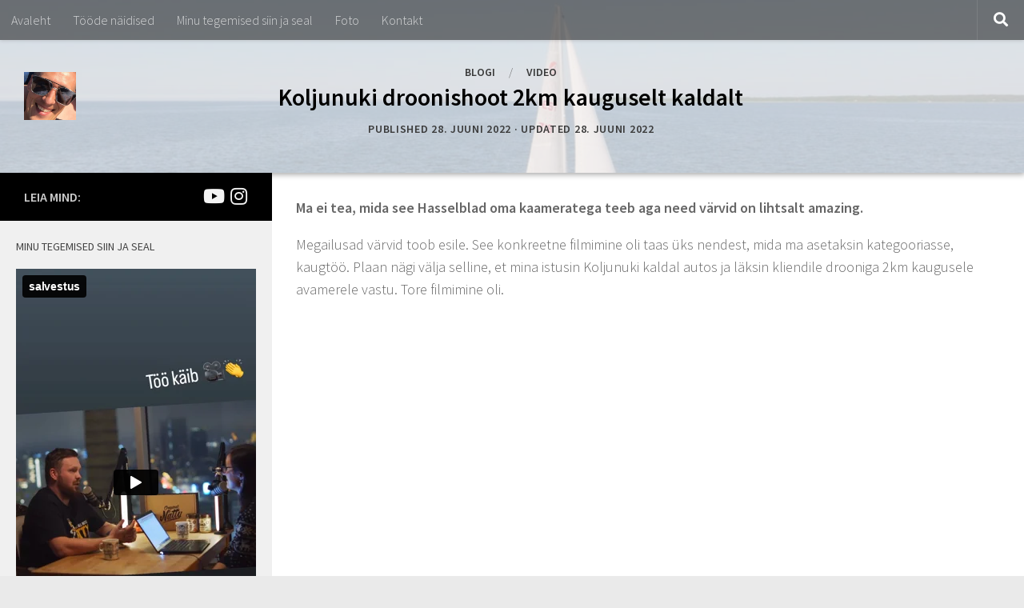

--- FILE ---
content_type: text/html; charset=UTF-8
request_url: https://joelkirsimaa.com/koljunuki-droonishoot-2km-kauguselt-kaldalt/
body_size: 26270
content:
<!DOCTYPE html>
<html class="no-js" dir="ltr" lang="et" prefix="og: https://ogp.me/ns# fb: http://ogp.me/ns/fb#">
<head>
  <meta charset="UTF-8">
  <meta name="viewport" content="width=device-width, initial-scale=1.0">
  <link rel="profile" href="https://gmpg.org/xfn/11" />
  <link rel="pingback" href="https://joelkirsimaa.com/xmlrpc.php">

          <style id="wfc-base-style" type="text/css">
             .wfc-reset-menu-item-first-letter .navbar .nav>li>a:first-letter {font-size: inherit;}.format-icon:before {color: #5A5A5A;}article .format-icon.tc-hide-icon:before, .safari article.format-video .format-icon.tc-hide-icon:before, .chrome article.format-video .format-icon.tc-hide-icon:before, .safari article.format-image .format-icon.tc-hide-icon:before, .chrome article.format-image .format-icon.tc-hide-icon:before, .safari article.format-gallery .format-icon.tc-hide-icon:before, .safari article.attachment .format-icon.tc-hide-icon:before, .chrome article.format-gallery .format-icon.tc-hide-icon:before, .chrome article.attachment .format-icon.tc-hide-icon:before {content: none!important;}h2#tc-comment-title.tc-hide-icon:before {content: none!important;}.archive .archive-header h1.format-icon.tc-hide-icon:before {content: none!important;}.tc-sidebar h3.widget-title.tc-hide-icon:before {content: none!important;}.footer-widgets h3.widget-title.tc-hide-icon:before {content: none!important;}.tc-hide-icon i, i.tc-hide-icon {display: none !important;}.carousel-control {font-family: "Helvetica Neue", Helvetica, Arial, sans-serif;}.social-block a {font-size: 18px;}footer#footer .colophon .social-block a {font-size: 16px;}.social-block.widget_social a {font-size: 14px;}
        </style>
        <title>Koljunuki droonishoot 2km kauguselt kaldalt | Joel Kirsimaa video ja droonifoto</title>

		<!-- All in One SEO 4.7.5 - aioseo.com -->
		<meta name="description" content="Ma ei tea, mida see Hasselblad oma kaameratega teeb aga need värvid on lihtsalt amazing. Megailusad värvid toob esile. See konkreetne filmimine oli taas üks nendest, mida ma asetaksin kategooriasse, kaugtöö. Plaan nägi välja selline, et mina istusin Koljunuki kaldal autos ja läksin kliendile drooniga 2km kaugusele avamerele vastu. Tore filmimine oli. https://youtu.be/p5UcHowaWjw" />
		<meta name="robots" content="max-image-preview:large" />
		<meta name="google-site-verification" content="google-site-verification=jYVVmgxSCTPw9qS0z48klgcAyEBYB4SLK6U6o259CRM" />
		<meta name="keywords" content="blogi,video" />
		<link rel="canonical" href="https://joelkirsimaa.com/koljunuki-droonishoot-2km-kauguselt-kaldalt/" />
		<meta name="generator" content="All in One SEO (AIOSEO) 4.7.5" />
		<meta property="og:locale" content="et_EE" />
		<meta property="og:site_name" content="Joel Kirsimaa video ja droonifoto" />
		<meta property="og:type" content="article" />
		<meta property="og:title" content="Koljunuki droonishoot 2km kauguselt kaldalt | Joel Kirsimaa video ja droonifoto" />
		<meta property="og:description" content="Ma ei tea, mida see Hasselblad oma kaameratega teeb aga need värvid on lihtsalt amazing. Megailusad värvid toob esile. See konkreetne filmimine oli taas üks nendest, mida ma asetaksin kategooriasse, kaugtöö. Plaan nägi välja selline, et mina istusin Koljunuki kaldal autos ja läksin kliendile drooniga 2km kaugusele avamerele vastu. Tore filmimine oli. https://youtu.be/p5UcHowaWjw" />
		<meta property="og:url" content="https://joelkirsimaa.com/koljunuki-droonishoot-2km-kauguselt-kaldalt/" />
		<meta property="og:image" content="https://joelkirsimaa.com/wp-content/uploads/2022/06/Droonishoot-2km-kauguselt-kaldalt.jpg" />
		<meta property="og:image:secure_url" content="https://joelkirsimaa.com/wp-content/uploads/2022/06/Droonishoot-2km-kauguselt-kaldalt.jpg" />
		<meta property="og:image:width" content="1000" />
		<meta property="og:image:height" content="563" />
		<meta property="article:published_time" content="2022-06-28T20:55:52+00:00" />
		<meta property="article:modified_time" content="2022-06-28T21:12:49+00:00" />
		<meta property="article:publisher" content="https://www.facebook.com/Joel-Kirsimaa-Video-ja-foto-104982867966903" />
		<meta name="twitter:card" content="summary" />
		<meta name="twitter:title" content="Koljunuki droonishoot 2km kauguselt kaldalt | Joel Kirsimaa video ja droonifoto" />
		<meta name="twitter:description" content="Ma ei tea, mida see Hasselblad oma kaameratega teeb aga need värvid on lihtsalt amazing. Megailusad värvid toob esile. See konkreetne filmimine oli taas üks nendest, mida ma asetaksin kategooriasse, kaugtöö. Plaan nägi välja selline, et mina istusin Koljunuki kaldal autos ja läksin kliendile drooniga 2km kaugusele avamerele vastu. Tore filmimine oli. https://youtu.be/p5UcHowaWjw" />
		<meta name="twitter:image" content="https://joelkirsimaa.com/wp-content/uploads/2022/06/Droonishoot-2km-kauguselt-kaldalt.jpg" />
		<script type="application/ld+json" class="aioseo-schema">
			{"@context":"https:\/\/schema.org","@graph":[{"@type":"Article","@id":"https:\/\/joelkirsimaa.com\/koljunuki-droonishoot-2km-kauguselt-kaldalt\/#article","name":"Koljunuki droonishoot 2km kauguselt kaldalt | Joel Kirsimaa video ja droonifoto","headline":"Koljunuki droonishoot 2km kauguselt kaldalt","author":{"@id":"https:\/\/joelkirsimaa.com\/author\/megastock\/#author"},"publisher":{"@id":"https:\/\/joelkirsimaa.com\/#organization"},"image":{"@type":"ImageObject","url":"https:\/\/joelkirsimaa.com\/wp-content\/uploads\/2022\/06\/Droonishoot-2km-kauguselt-kaldalt.jpg","width":1000,"height":563,"caption":"Koljunuki droonishoot 2km kauguselt kaldalt"},"datePublished":"2022-06-28T20:55:52+00:00","dateModified":"2022-06-28T21:12:49+00:00","inLanguage":"et","mainEntityOfPage":{"@id":"https:\/\/joelkirsimaa.com\/koljunuki-droonishoot-2km-kauguselt-kaldalt\/#webpage"},"isPartOf":{"@id":"https:\/\/joelkirsimaa.com\/koljunuki-droonishoot-2km-kauguselt-kaldalt\/#webpage"},"articleSection":"Blogi, Video"},{"@type":"BreadcrumbList","@id":"https:\/\/joelkirsimaa.com\/koljunuki-droonishoot-2km-kauguselt-kaldalt\/#breadcrumblist","itemListElement":[{"@type":"ListItem","@id":"https:\/\/joelkirsimaa.com\/#listItem","position":1,"name":"Home","item":"https:\/\/joelkirsimaa.com\/","nextItem":"https:\/\/joelkirsimaa.com\/koljunuki-droonishoot-2km-kauguselt-kaldalt\/#listItem"},{"@type":"ListItem","@id":"https:\/\/joelkirsimaa.com\/koljunuki-droonishoot-2km-kauguselt-kaldalt\/#listItem","position":2,"name":"Koljunuki droonishoot 2km kauguselt kaldalt","previousItem":"https:\/\/joelkirsimaa.com\/#listItem"}]},{"@type":"Organization","@id":"https:\/\/joelkirsimaa.com\/#organization","name":"Joel Kirsimaa video ja droonifoto","description":"Video ja aerofotod","url":"https:\/\/joelkirsimaa.com\/","logo":{"@type":"ImageObject","url":"https:\/\/joelkirsimaa.com\/wp-content\/uploads\/2020\/07\/cropped-Aero-foto-ja-video-Joel-Kirsimaa-2.jpg","@id":"https:\/\/joelkirsimaa.com\/koljunuki-droonishoot-2km-kauguselt-kaldalt\/#organizationLogo","width":238,"height":220},"image":{"@id":"https:\/\/joelkirsimaa.com\/koljunuki-droonishoot-2km-kauguselt-kaldalt\/#organizationLogo"},"sameAs":["https:\/\/www.instagram.com\/joelkirsimaa\/","https:\/\/www.youtube.com\/channel\/UCdRGay8whjfWFgUb437fgnw"]},{"@type":"Person","@id":"https:\/\/joelkirsimaa.com\/author\/megastock\/#author","url":"https:\/\/joelkirsimaa.com\/author\/megastock\/","name":"Joel Kirsimaa Video","image":{"@type":"ImageObject","@id":"https:\/\/joelkirsimaa.com\/koljunuki-droonishoot-2km-kauguselt-kaldalt\/#authorImage","url":"https:\/\/secure.gravatar.com\/avatar\/5959b7ba5ca084fefbb86689c1a5875c?s=96&d=mm&r=g","width":96,"height":96,"caption":"Joel Kirsimaa Video"}},{"@type":"WebPage","@id":"https:\/\/joelkirsimaa.com\/koljunuki-droonishoot-2km-kauguselt-kaldalt\/#webpage","url":"https:\/\/joelkirsimaa.com\/koljunuki-droonishoot-2km-kauguselt-kaldalt\/","name":"Koljunuki droonishoot 2km kauguselt kaldalt | Joel Kirsimaa video ja droonifoto","description":"Ma ei tea, mida see Hasselblad oma kaameratega teeb aga need v\u00e4rvid on lihtsalt amazing. Megailusad v\u00e4rvid toob esile. See konkreetne filmimine oli taas \u00fcks nendest, mida ma asetaksin kategooriasse, kaugt\u00f6\u00f6. Plaan n\u00e4gi v\u00e4lja selline, et mina istusin Koljunuki kaldal autos ja l\u00e4ksin kliendile drooniga 2km kaugusele avamerele vastu. Tore filmimine oli. https:\/\/youtu.be\/p5UcHowaWjw","inLanguage":"et","isPartOf":{"@id":"https:\/\/joelkirsimaa.com\/#website"},"breadcrumb":{"@id":"https:\/\/joelkirsimaa.com\/koljunuki-droonishoot-2km-kauguselt-kaldalt\/#breadcrumblist"},"author":{"@id":"https:\/\/joelkirsimaa.com\/author\/megastock\/#author"},"creator":{"@id":"https:\/\/joelkirsimaa.com\/author\/megastock\/#author"},"image":{"@type":"ImageObject","url":"https:\/\/joelkirsimaa.com\/wp-content\/uploads\/2022\/06\/Droonishoot-2km-kauguselt-kaldalt.jpg","@id":"https:\/\/joelkirsimaa.com\/koljunuki-droonishoot-2km-kauguselt-kaldalt\/#mainImage","width":1000,"height":563,"caption":"Koljunuki droonishoot 2km kauguselt kaldalt"},"primaryImageOfPage":{"@id":"https:\/\/joelkirsimaa.com\/koljunuki-droonishoot-2km-kauguselt-kaldalt\/#mainImage"},"datePublished":"2022-06-28T20:55:52+00:00","dateModified":"2022-06-28T21:12:49+00:00"},{"@type":"WebSite","@id":"https:\/\/joelkirsimaa.com\/#website","url":"https:\/\/joelkirsimaa.com\/","name":"Joel Kirsimaa video ja droonifoto","description":"Video ja aerofotod","inLanguage":"et","publisher":{"@id":"https:\/\/joelkirsimaa.com\/#organization"}}]}
		</script>
		<!-- All in One SEO -->


<!-- Google Tag Manager by PYS -->
<script data-cfasync="false" data-pagespeed-no-defer>
	var pys_datalayer_name = "dataLayer";
	window.dataLayer = window.dataLayer || [];</script> 
<!-- End Google Tag Manager by PYS --><script>document.documentElement.className = document.documentElement.className.replace("no-js","js");</script>
<link rel="alternate" type="application/rss+xml" title="Joel Kirsimaa video ja droonifoto &raquo; RSS" href="https://joelkirsimaa.com/feed/" />
<link rel="alternate" type="application/rss+xml" title="Joel Kirsimaa video ja droonifoto &raquo; Kommentaaride RSS" href="https://joelkirsimaa.com/comments/feed/" />
<link id="hu-user-gfont" href="//fonts.googleapis.com/css?family=Source+Sans+Pro:400,300italic,300,400italic,600&subset=latin,latin-ext" rel="stylesheet" type="text/css"><link rel="alternate" type="application/rss+xml" title="Joel Kirsimaa video ja droonifoto &raquo; Koljunuki droonishoot 2km kauguselt kaldalt Kommentaaride RSS" href="https://joelkirsimaa.com/koljunuki-droonishoot-2km-kauguselt-kaldalt/feed/" />
		<!-- This site uses the Google Analytics by MonsterInsights plugin v9.11.1 - Using Analytics tracking - https://www.monsterinsights.com/ -->
							<script src="//www.googletagmanager.com/gtag/js?id=G-E1TRHV9LG1"  data-cfasync="false" data-wpfc-render="false" async></script>
			<script data-cfasync="false" data-wpfc-render="false">
				var mi_version = '9.11.1';
				var mi_track_user = true;
				var mi_no_track_reason = '';
								var MonsterInsightsDefaultLocations = {"page_location":"https:\/\/joelkirsimaa.com\/koljunuki-droonishoot-2km-kauguselt-kaldalt\/"};
								if ( typeof MonsterInsightsPrivacyGuardFilter === 'function' ) {
					var MonsterInsightsLocations = (typeof MonsterInsightsExcludeQuery === 'object') ? MonsterInsightsPrivacyGuardFilter( MonsterInsightsExcludeQuery ) : MonsterInsightsPrivacyGuardFilter( MonsterInsightsDefaultLocations );
				} else {
					var MonsterInsightsLocations = (typeof MonsterInsightsExcludeQuery === 'object') ? MonsterInsightsExcludeQuery : MonsterInsightsDefaultLocations;
				}

								var disableStrs = [
										'ga-disable-G-E1TRHV9LG1',
									];

				/* Function to detect opted out users */
				function __gtagTrackerIsOptedOut() {
					for (var index = 0; index < disableStrs.length; index++) {
						if (document.cookie.indexOf(disableStrs[index] + '=true') > -1) {
							return true;
						}
					}

					return false;
				}

				/* Disable tracking if the opt-out cookie exists. */
				if (__gtagTrackerIsOptedOut()) {
					for (var index = 0; index < disableStrs.length; index++) {
						window[disableStrs[index]] = true;
					}
				}

				/* Opt-out function */
				function __gtagTrackerOptout() {
					for (var index = 0; index < disableStrs.length; index++) {
						document.cookie = disableStrs[index] + '=true; expires=Thu, 31 Dec 2099 23:59:59 UTC; path=/';
						window[disableStrs[index]] = true;
					}
				}

				if ('undefined' === typeof gaOptout) {
					function gaOptout() {
						__gtagTrackerOptout();
					}
				}
								window.dataLayer = window.dataLayer || [];

				window.MonsterInsightsDualTracker = {
					helpers: {},
					trackers: {},
				};
				if (mi_track_user) {
					function __gtagDataLayer() {
						dataLayer.push(arguments);
					}

					function __gtagTracker(type, name, parameters) {
						if (!parameters) {
							parameters = {};
						}

						if (parameters.send_to) {
							__gtagDataLayer.apply(null, arguments);
							return;
						}

						if (type === 'event') {
														parameters.send_to = monsterinsights_frontend.v4_id;
							var hookName = name;
							if (typeof parameters['event_category'] !== 'undefined') {
								hookName = parameters['event_category'] + ':' + name;
							}

							if (typeof MonsterInsightsDualTracker.trackers[hookName] !== 'undefined') {
								MonsterInsightsDualTracker.trackers[hookName](parameters);
							} else {
								__gtagDataLayer('event', name, parameters);
							}
							
						} else {
							__gtagDataLayer.apply(null, arguments);
						}
					}

					__gtagTracker('js', new Date());
					__gtagTracker('set', {
						'developer_id.dZGIzZG': true,
											});
					if ( MonsterInsightsLocations.page_location ) {
						__gtagTracker('set', MonsterInsightsLocations);
					}
										__gtagTracker('config', 'G-E1TRHV9LG1', {"forceSSL":"true","link_attribution":"true"} );
										window.gtag = __gtagTracker;										(function () {
						/* https://developers.google.com/analytics/devguides/collection/analyticsjs/ */
						/* ga and __gaTracker compatibility shim. */
						var noopfn = function () {
							return null;
						};
						var newtracker = function () {
							return new Tracker();
						};
						var Tracker = function () {
							return null;
						};
						var p = Tracker.prototype;
						p.get = noopfn;
						p.set = noopfn;
						p.send = function () {
							var args = Array.prototype.slice.call(arguments);
							args.unshift('send');
							__gaTracker.apply(null, args);
						};
						var __gaTracker = function () {
							var len = arguments.length;
							if (len === 0) {
								return;
							}
							var f = arguments[len - 1];
							if (typeof f !== 'object' || f === null || typeof f.hitCallback !== 'function') {
								if ('send' === arguments[0]) {
									var hitConverted, hitObject = false, action;
									if ('event' === arguments[1]) {
										if ('undefined' !== typeof arguments[3]) {
											hitObject = {
												'eventAction': arguments[3],
												'eventCategory': arguments[2],
												'eventLabel': arguments[4],
												'value': arguments[5] ? arguments[5] : 1,
											}
										}
									}
									if ('pageview' === arguments[1]) {
										if ('undefined' !== typeof arguments[2]) {
											hitObject = {
												'eventAction': 'page_view',
												'page_path': arguments[2],
											}
										}
									}
									if (typeof arguments[2] === 'object') {
										hitObject = arguments[2];
									}
									if (typeof arguments[5] === 'object') {
										Object.assign(hitObject, arguments[5]);
									}
									if ('undefined' !== typeof arguments[1].hitType) {
										hitObject = arguments[1];
										if ('pageview' === hitObject.hitType) {
											hitObject.eventAction = 'page_view';
										}
									}
									if (hitObject) {
										action = 'timing' === arguments[1].hitType ? 'timing_complete' : hitObject.eventAction;
										hitConverted = mapArgs(hitObject);
										__gtagTracker('event', action, hitConverted);
									}
								}
								return;
							}

							function mapArgs(args) {
								var arg, hit = {};
								var gaMap = {
									'eventCategory': 'event_category',
									'eventAction': 'event_action',
									'eventLabel': 'event_label',
									'eventValue': 'event_value',
									'nonInteraction': 'non_interaction',
									'timingCategory': 'event_category',
									'timingVar': 'name',
									'timingValue': 'value',
									'timingLabel': 'event_label',
									'page': 'page_path',
									'location': 'page_location',
									'title': 'page_title',
									'referrer' : 'page_referrer',
								};
								for (arg in args) {
																		if (!(!args.hasOwnProperty(arg) || !gaMap.hasOwnProperty(arg))) {
										hit[gaMap[arg]] = args[arg];
									} else {
										hit[arg] = args[arg];
									}
								}
								return hit;
							}

							try {
								f.hitCallback();
							} catch (ex) {
							}
						};
						__gaTracker.create = newtracker;
						__gaTracker.getByName = newtracker;
						__gaTracker.getAll = function () {
							return [];
						};
						__gaTracker.remove = noopfn;
						__gaTracker.loaded = true;
						window['__gaTracker'] = __gaTracker;
					})();
									} else {
										console.log("");
					(function () {
						function __gtagTracker() {
							return null;
						}

						window['__gtagTracker'] = __gtagTracker;
						window['gtag'] = __gtagTracker;
					})();
									}
			</script>
							<!-- / Google Analytics by MonsterInsights -->
		<script>
window._wpemojiSettings = {"baseUrl":"https:\/\/s.w.org\/images\/core\/emoji\/15.0.3\/72x72\/","ext":".png","svgUrl":"https:\/\/s.w.org\/images\/core\/emoji\/15.0.3\/svg\/","svgExt":".svg","source":{"concatemoji":"https:\/\/joelkirsimaa.com\/wp-includes\/js\/wp-emoji-release.min.js?ver=6.6.4"}};
/*! This file is auto-generated */
!function(i,n){var o,s,e;function c(e){try{var t={supportTests:e,timestamp:(new Date).valueOf()};sessionStorage.setItem(o,JSON.stringify(t))}catch(e){}}function p(e,t,n){e.clearRect(0,0,e.canvas.width,e.canvas.height),e.fillText(t,0,0);var t=new Uint32Array(e.getImageData(0,0,e.canvas.width,e.canvas.height).data),r=(e.clearRect(0,0,e.canvas.width,e.canvas.height),e.fillText(n,0,0),new Uint32Array(e.getImageData(0,0,e.canvas.width,e.canvas.height).data));return t.every(function(e,t){return e===r[t]})}function u(e,t,n){switch(t){case"flag":return n(e,"\ud83c\udff3\ufe0f\u200d\u26a7\ufe0f","\ud83c\udff3\ufe0f\u200b\u26a7\ufe0f")?!1:!n(e,"\ud83c\uddfa\ud83c\uddf3","\ud83c\uddfa\u200b\ud83c\uddf3")&&!n(e,"\ud83c\udff4\udb40\udc67\udb40\udc62\udb40\udc65\udb40\udc6e\udb40\udc67\udb40\udc7f","\ud83c\udff4\u200b\udb40\udc67\u200b\udb40\udc62\u200b\udb40\udc65\u200b\udb40\udc6e\u200b\udb40\udc67\u200b\udb40\udc7f");case"emoji":return!n(e,"\ud83d\udc26\u200d\u2b1b","\ud83d\udc26\u200b\u2b1b")}return!1}function f(e,t,n){var r="undefined"!=typeof WorkerGlobalScope&&self instanceof WorkerGlobalScope?new OffscreenCanvas(300,150):i.createElement("canvas"),a=r.getContext("2d",{willReadFrequently:!0}),o=(a.textBaseline="top",a.font="600 32px Arial",{});return e.forEach(function(e){o[e]=t(a,e,n)}),o}function t(e){var t=i.createElement("script");t.src=e,t.defer=!0,i.head.appendChild(t)}"undefined"!=typeof Promise&&(o="wpEmojiSettingsSupports",s=["flag","emoji"],n.supports={everything:!0,everythingExceptFlag:!0},e=new Promise(function(e){i.addEventListener("DOMContentLoaded",e,{once:!0})}),new Promise(function(t){var n=function(){try{var e=JSON.parse(sessionStorage.getItem(o));if("object"==typeof e&&"number"==typeof e.timestamp&&(new Date).valueOf()<e.timestamp+604800&&"object"==typeof e.supportTests)return e.supportTests}catch(e){}return null}();if(!n){if("undefined"!=typeof Worker&&"undefined"!=typeof OffscreenCanvas&&"undefined"!=typeof URL&&URL.createObjectURL&&"undefined"!=typeof Blob)try{var e="postMessage("+f.toString()+"("+[JSON.stringify(s),u.toString(),p.toString()].join(",")+"));",r=new Blob([e],{type:"text/javascript"}),a=new Worker(URL.createObjectURL(r),{name:"wpTestEmojiSupports"});return void(a.onmessage=function(e){c(n=e.data),a.terminate(),t(n)})}catch(e){}c(n=f(s,u,p))}t(n)}).then(function(e){for(var t in e)n.supports[t]=e[t],n.supports.everything=n.supports.everything&&n.supports[t],"flag"!==t&&(n.supports.everythingExceptFlag=n.supports.everythingExceptFlag&&n.supports[t]);n.supports.everythingExceptFlag=n.supports.everythingExceptFlag&&!n.supports.flag,n.DOMReady=!1,n.readyCallback=function(){n.DOMReady=!0}}).then(function(){return e}).then(function(){var e;n.supports.everything||(n.readyCallback(),(e=n.source||{}).concatemoji?t(e.concatemoji):e.wpemoji&&e.twemoji&&(t(e.twemoji),t(e.wpemoji)))}))}((window,document),window._wpemojiSettings);
</script>
<link rel='stylesheet' id='twb-open-sans-css' href='https://fonts.googleapis.com/css?family=Open+Sans%3A300%2C400%2C500%2C600%2C700%2C800&#038;display=swap&#038;ver=6.6.4' media='all' />
<link rel='stylesheet' id='twbbwg-global-css' href='https://joelkirsimaa.com/wp-content/plugins/photo-gallery/booster/assets/css/global.css?ver=1.0.0' media='all' />
<style id='wp-emoji-styles-inline-css'>

	img.wp-smiley, img.emoji {
		display: inline !important;
		border: none !important;
		box-shadow: none !important;
		height: 1em !important;
		width: 1em !important;
		margin: 0 0.07em !important;
		vertical-align: -0.1em !important;
		background: none !important;
		padding: 0 !important;
	}
</style>
<link rel='stylesheet' id='wp-block-library-css' href='https://joelkirsimaa.com/wp-includes/css/dist/block-library/style.min.css?ver=6.6.4' media='all' />
<style id='classic-theme-styles-inline-css'>
/*! This file is auto-generated */
.wp-block-button__link{color:#fff;background-color:#32373c;border-radius:9999px;box-shadow:none;text-decoration:none;padding:calc(.667em + 2px) calc(1.333em + 2px);font-size:1.125em}.wp-block-file__button{background:#32373c;color:#fff;text-decoration:none}
</style>
<style id='global-styles-inline-css'>
:root{--wp--preset--aspect-ratio--square: 1;--wp--preset--aspect-ratio--4-3: 4/3;--wp--preset--aspect-ratio--3-4: 3/4;--wp--preset--aspect-ratio--3-2: 3/2;--wp--preset--aspect-ratio--2-3: 2/3;--wp--preset--aspect-ratio--16-9: 16/9;--wp--preset--aspect-ratio--9-16: 9/16;--wp--preset--color--black: #000000;--wp--preset--color--cyan-bluish-gray: #abb8c3;--wp--preset--color--white: #ffffff;--wp--preset--color--pale-pink: #f78da7;--wp--preset--color--vivid-red: #cf2e2e;--wp--preset--color--luminous-vivid-orange: #ff6900;--wp--preset--color--luminous-vivid-amber: #fcb900;--wp--preset--color--light-green-cyan: #7bdcb5;--wp--preset--color--vivid-green-cyan: #00d084;--wp--preset--color--pale-cyan-blue: #8ed1fc;--wp--preset--color--vivid-cyan-blue: #0693e3;--wp--preset--color--vivid-purple: #9b51e0;--wp--preset--gradient--vivid-cyan-blue-to-vivid-purple: linear-gradient(135deg,rgba(6,147,227,1) 0%,rgb(155,81,224) 100%);--wp--preset--gradient--light-green-cyan-to-vivid-green-cyan: linear-gradient(135deg,rgb(122,220,180) 0%,rgb(0,208,130) 100%);--wp--preset--gradient--luminous-vivid-amber-to-luminous-vivid-orange: linear-gradient(135deg,rgba(252,185,0,1) 0%,rgba(255,105,0,1) 100%);--wp--preset--gradient--luminous-vivid-orange-to-vivid-red: linear-gradient(135deg,rgba(255,105,0,1) 0%,rgb(207,46,46) 100%);--wp--preset--gradient--very-light-gray-to-cyan-bluish-gray: linear-gradient(135deg,rgb(238,238,238) 0%,rgb(169,184,195) 100%);--wp--preset--gradient--cool-to-warm-spectrum: linear-gradient(135deg,rgb(74,234,220) 0%,rgb(151,120,209) 20%,rgb(207,42,186) 40%,rgb(238,44,130) 60%,rgb(251,105,98) 80%,rgb(254,248,76) 100%);--wp--preset--gradient--blush-light-purple: linear-gradient(135deg,rgb(255,206,236) 0%,rgb(152,150,240) 100%);--wp--preset--gradient--blush-bordeaux: linear-gradient(135deg,rgb(254,205,165) 0%,rgb(254,45,45) 50%,rgb(107,0,62) 100%);--wp--preset--gradient--luminous-dusk: linear-gradient(135deg,rgb(255,203,112) 0%,rgb(199,81,192) 50%,rgb(65,88,208) 100%);--wp--preset--gradient--pale-ocean: linear-gradient(135deg,rgb(255,245,203) 0%,rgb(182,227,212) 50%,rgb(51,167,181) 100%);--wp--preset--gradient--electric-grass: linear-gradient(135deg,rgb(202,248,128) 0%,rgb(113,206,126) 100%);--wp--preset--gradient--midnight: linear-gradient(135deg,rgb(2,3,129) 0%,rgb(40,116,252) 100%);--wp--preset--font-size--small: 13px;--wp--preset--font-size--medium: 20px;--wp--preset--font-size--large: 36px;--wp--preset--font-size--x-large: 42px;--wp--preset--spacing--20: 0.44rem;--wp--preset--spacing--30: 0.67rem;--wp--preset--spacing--40: 1rem;--wp--preset--spacing--50: 1.5rem;--wp--preset--spacing--60: 2.25rem;--wp--preset--spacing--70: 3.38rem;--wp--preset--spacing--80: 5.06rem;--wp--preset--shadow--natural: 6px 6px 9px rgba(0, 0, 0, 0.2);--wp--preset--shadow--deep: 12px 12px 50px rgba(0, 0, 0, 0.4);--wp--preset--shadow--sharp: 6px 6px 0px rgba(0, 0, 0, 0.2);--wp--preset--shadow--outlined: 6px 6px 0px -3px rgba(255, 255, 255, 1), 6px 6px rgba(0, 0, 0, 1);--wp--preset--shadow--crisp: 6px 6px 0px rgba(0, 0, 0, 1);}:where(.is-layout-flex){gap: 0.5em;}:where(.is-layout-grid){gap: 0.5em;}body .is-layout-flex{display: flex;}.is-layout-flex{flex-wrap: wrap;align-items: center;}.is-layout-flex > :is(*, div){margin: 0;}body .is-layout-grid{display: grid;}.is-layout-grid > :is(*, div){margin: 0;}:where(.wp-block-columns.is-layout-flex){gap: 2em;}:where(.wp-block-columns.is-layout-grid){gap: 2em;}:where(.wp-block-post-template.is-layout-flex){gap: 1.25em;}:where(.wp-block-post-template.is-layout-grid){gap: 1.25em;}.has-black-color{color: var(--wp--preset--color--black) !important;}.has-cyan-bluish-gray-color{color: var(--wp--preset--color--cyan-bluish-gray) !important;}.has-white-color{color: var(--wp--preset--color--white) !important;}.has-pale-pink-color{color: var(--wp--preset--color--pale-pink) !important;}.has-vivid-red-color{color: var(--wp--preset--color--vivid-red) !important;}.has-luminous-vivid-orange-color{color: var(--wp--preset--color--luminous-vivid-orange) !important;}.has-luminous-vivid-amber-color{color: var(--wp--preset--color--luminous-vivid-amber) !important;}.has-light-green-cyan-color{color: var(--wp--preset--color--light-green-cyan) !important;}.has-vivid-green-cyan-color{color: var(--wp--preset--color--vivid-green-cyan) !important;}.has-pale-cyan-blue-color{color: var(--wp--preset--color--pale-cyan-blue) !important;}.has-vivid-cyan-blue-color{color: var(--wp--preset--color--vivid-cyan-blue) !important;}.has-vivid-purple-color{color: var(--wp--preset--color--vivid-purple) !important;}.has-black-background-color{background-color: var(--wp--preset--color--black) !important;}.has-cyan-bluish-gray-background-color{background-color: var(--wp--preset--color--cyan-bluish-gray) !important;}.has-white-background-color{background-color: var(--wp--preset--color--white) !important;}.has-pale-pink-background-color{background-color: var(--wp--preset--color--pale-pink) !important;}.has-vivid-red-background-color{background-color: var(--wp--preset--color--vivid-red) !important;}.has-luminous-vivid-orange-background-color{background-color: var(--wp--preset--color--luminous-vivid-orange) !important;}.has-luminous-vivid-amber-background-color{background-color: var(--wp--preset--color--luminous-vivid-amber) !important;}.has-light-green-cyan-background-color{background-color: var(--wp--preset--color--light-green-cyan) !important;}.has-vivid-green-cyan-background-color{background-color: var(--wp--preset--color--vivid-green-cyan) !important;}.has-pale-cyan-blue-background-color{background-color: var(--wp--preset--color--pale-cyan-blue) !important;}.has-vivid-cyan-blue-background-color{background-color: var(--wp--preset--color--vivid-cyan-blue) !important;}.has-vivid-purple-background-color{background-color: var(--wp--preset--color--vivid-purple) !important;}.has-black-border-color{border-color: var(--wp--preset--color--black) !important;}.has-cyan-bluish-gray-border-color{border-color: var(--wp--preset--color--cyan-bluish-gray) !important;}.has-white-border-color{border-color: var(--wp--preset--color--white) !important;}.has-pale-pink-border-color{border-color: var(--wp--preset--color--pale-pink) !important;}.has-vivid-red-border-color{border-color: var(--wp--preset--color--vivid-red) !important;}.has-luminous-vivid-orange-border-color{border-color: var(--wp--preset--color--luminous-vivid-orange) !important;}.has-luminous-vivid-amber-border-color{border-color: var(--wp--preset--color--luminous-vivid-amber) !important;}.has-light-green-cyan-border-color{border-color: var(--wp--preset--color--light-green-cyan) !important;}.has-vivid-green-cyan-border-color{border-color: var(--wp--preset--color--vivid-green-cyan) !important;}.has-pale-cyan-blue-border-color{border-color: var(--wp--preset--color--pale-cyan-blue) !important;}.has-vivid-cyan-blue-border-color{border-color: var(--wp--preset--color--vivid-cyan-blue) !important;}.has-vivid-purple-border-color{border-color: var(--wp--preset--color--vivid-purple) !important;}.has-vivid-cyan-blue-to-vivid-purple-gradient-background{background: var(--wp--preset--gradient--vivid-cyan-blue-to-vivid-purple) !important;}.has-light-green-cyan-to-vivid-green-cyan-gradient-background{background: var(--wp--preset--gradient--light-green-cyan-to-vivid-green-cyan) !important;}.has-luminous-vivid-amber-to-luminous-vivid-orange-gradient-background{background: var(--wp--preset--gradient--luminous-vivid-amber-to-luminous-vivid-orange) !important;}.has-luminous-vivid-orange-to-vivid-red-gradient-background{background: var(--wp--preset--gradient--luminous-vivid-orange-to-vivid-red) !important;}.has-very-light-gray-to-cyan-bluish-gray-gradient-background{background: var(--wp--preset--gradient--very-light-gray-to-cyan-bluish-gray) !important;}.has-cool-to-warm-spectrum-gradient-background{background: var(--wp--preset--gradient--cool-to-warm-spectrum) !important;}.has-blush-light-purple-gradient-background{background: var(--wp--preset--gradient--blush-light-purple) !important;}.has-blush-bordeaux-gradient-background{background: var(--wp--preset--gradient--blush-bordeaux) !important;}.has-luminous-dusk-gradient-background{background: var(--wp--preset--gradient--luminous-dusk) !important;}.has-pale-ocean-gradient-background{background: var(--wp--preset--gradient--pale-ocean) !important;}.has-electric-grass-gradient-background{background: var(--wp--preset--gradient--electric-grass) !important;}.has-midnight-gradient-background{background: var(--wp--preset--gradient--midnight) !important;}.has-small-font-size{font-size: var(--wp--preset--font-size--small) !important;}.has-medium-font-size{font-size: var(--wp--preset--font-size--medium) !important;}.has-large-font-size{font-size: var(--wp--preset--font-size--large) !important;}.has-x-large-font-size{font-size: var(--wp--preset--font-size--x-large) !important;}
:where(.wp-block-post-template.is-layout-flex){gap: 1.25em;}:where(.wp-block-post-template.is-layout-grid){gap: 1.25em;}
:where(.wp-block-columns.is-layout-flex){gap: 2em;}:where(.wp-block-columns.is-layout-grid){gap: 2em;}
:root :where(.wp-block-pullquote){font-size: 1.5em;line-height: 1.6;}
</style>
<link rel='stylesheet' id='fvp-frontend-css' href='https://joelkirsimaa.com/wp-content/plugins/featured-video-plus/styles/frontend.css?ver=2.3.3' media='all' />
<link rel='stylesheet' id='bwg_fonts-css' href='https://joelkirsimaa.com/wp-content/plugins/photo-gallery/css/bwg-fonts/fonts.css?ver=0.0.1' media='all' />
<link rel='stylesheet' id='sumoselect-css' href='https://joelkirsimaa.com/wp-content/plugins/photo-gallery/css/sumoselect.min.css?ver=3.4.6' media='all' />
<link rel='stylesheet' id='mCustomScrollbar-css' href='https://joelkirsimaa.com/wp-content/plugins/photo-gallery/css/jquery.mCustomScrollbar.min.css?ver=3.1.5' media='all' />
<link rel='stylesheet' id='bwg_googlefonts-css' href='https://fonts.googleapis.com/css?family=Ubuntu&#038;subset=greek,latin,greek-ext,vietnamese,cyrillic-ext,latin-ext,cyrillic' media='all' />
<link rel='stylesheet' id='bwg_frontend-css' href='https://joelkirsimaa.com/wp-content/plugins/photo-gallery/css/styles.min.css?ver=1.8.31' media='all' />
<link rel='stylesheet' id='responsive-lightbox-swipebox-css' href='https://joelkirsimaa.com/wp-content/plugins/responsive-lightbox/assets/swipebox/swipebox.min.css?ver=2.4.8' media='all' />
<link rel='stylesheet' id='hph-front-style-css' href='https://joelkirsimaa.com/wp-content/themes/hueman-pro/addons/assets/front/css/hph-front.min.css?ver=1.4.27' media='all' />
<link rel='stylesheet' id='hueman-main-style-css' href='https://joelkirsimaa.com/wp-content/themes/hueman-pro/assets/front/css/main.min.css?ver=1.4.27' media='all' />
<style id='hueman-main-style-inline-css'>
body { font-family:'Source Sans Pro', Arial, sans-serif;font-size:1.00rem }@media only screen and (min-width: 720px) {
        .nav > li { font-size:1.00rem; }
      }.boxed #wrapper, .container-inner { max-width: 1350px; }@media only screen and (min-width: 720px) {
                .boxed .desktop-sticky {
                  width: 1350px;
                }
              }.sidebar .widget { padding-left: 20px; padding-right: 20px; padding-top: 20px; }::selection { background-color: #000000; }
::-moz-selection { background-color: #000000; }a,a>span.hu-external::after,.themeform label .required,#flexslider-featured .flex-direction-nav .flex-next:hover,#flexslider-featured .flex-direction-nav .flex-prev:hover,.post-hover:hover .post-title a,.post-title a:hover,.sidebar.s1 .post-nav li a:hover i,.content .post-nav li a:hover i,.post-related a:hover,.sidebar.s1 .widget_rss ul li a,#footer .widget_rss ul li a,.sidebar.s1 .widget_calendar a,#footer .widget_calendar a,.sidebar.s1 .alx-tab .tab-item-category a,.sidebar.s1 .alx-posts .post-item-category a,.sidebar.s1 .alx-tab li:hover .tab-item-title a,.sidebar.s1 .alx-tab li:hover .tab-item-comment a,.sidebar.s1 .alx-posts li:hover .post-item-title a,#footer .alx-tab .tab-item-category a,#footer .alx-posts .post-item-category a,#footer .alx-tab li:hover .tab-item-title a,#footer .alx-tab li:hover .tab-item-comment a,#footer .alx-posts li:hover .post-item-title a,.comment-tabs li.active a,.comment-awaiting-moderation,.child-menu a:hover,.child-menu .current_page_item > a,.wp-pagenavi a{ color: #000000; }input[type="submit"],.themeform button[type="submit"],.sidebar.s1 .sidebar-top,.sidebar.s1 .sidebar-toggle,#flexslider-featured .flex-control-nav li a.flex-active,.post-tags a:hover,.sidebar.s1 .widget_calendar caption,#footer .widget_calendar caption,.author-bio .bio-avatar:after,.commentlist li.bypostauthor > .comment-body:after,.commentlist li.comment-author-admin > .comment-body:after{ background-color: #000000; }.post-format .format-container { border-color: #000000; }.sidebar.s1 .alx-tabs-nav li.active a,#footer .alx-tabs-nav li.active a,.comment-tabs li.active a,.wp-pagenavi a:hover,.wp-pagenavi a:active,.wp-pagenavi span.current{ border-bottom-color: #000000!important; }.sidebar.s2 .post-nav li a:hover i,
.sidebar.s2 .widget_rss ul li a,
.sidebar.s2 .widget_calendar a,
.sidebar.s2 .alx-tab .tab-item-category a,
.sidebar.s2 .alx-posts .post-item-category a,
.sidebar.s2 .alx-tab li:hover .tab-item-title a,
.sidebar.s2 .alx-tab li:hover .tab-item-comment a,
.sidebar.s2 .alx-posts li:hover .post-item-title a { color: #000000; }
.sidebar.s2 .sidebar-top,.sidebar.s2 .sidebar-toggle,.post-comments,.jp-play-bar,.jp-volume-bar-value,.sidebar.s2 .widget_calendar caption{ background-color: #000000; }.sidebar.s2 .alx-tabs-nav li.active a { border-bottom-color: #000000; }
.post-comments::before { border-right-color: #000000; }
      .search-expand,
              #nav-topbar.nav-container { background-color: #000000}@media only screen and (min-width: 720px) {
                #nav-topbar .nav ul { background-color: #000000; }
              }#header { background-color: #ffffff; }
@media only screen and (min-width: 720px) {
  #nav-header .nav ul { background-color: #ffffff; }
}
        #header #nav-mobile { background-color: #000000; }#nav-header.nav-container, #main-header-search .search-expand { background-color: #000000; }
@media only screen and (min-width: 720px) {
  #nav-header .nav ul { background-color: #000000; }
}
        body { background-color: #eaeaea; }
#ha-large-header .pc-section-slider { height:30vh!important }
@media only screen and (max-width: 1024px) { #ha-large-header .pc-section-slider {min-height:100px; } }
#ha-large-header .carousel-caption { top : 60%}
#ha-large-header .pc-section-slider { background-color : #ffffff}
#_contextualizer_ui_pro_slider_header_bg_skp__all_post_czr_module.slider-ready .carousel-caption-wrapper { background:rgba(255,255,255,0.70); }
#ha-large-header .btn-skin { background-color : #000000}
</style>
<link rel='stylesheet' id='hueman-font-awesome-css' href='https://joelkirsimaa.com/wp-content/themes/hueman-pro/assets/front/css/font-awesome.min.css?ver=1.4.27' media='all' />
<link rel='stylesheet' id='photonic-slider-css' href='https://joelkirsimaa.com/wp-content/plugins/photonic/include/ext/splide/splide.min.css?ver=20241117-171348' media='all' />
<link rel='stylesheet' id='photonic-lightbox-css' href='https://joelkirsimaa.com/wp-content/plugins/photonic/include/ext/baguettebox/baguettebox.min.css?ver=20241117-171348' media='all' />
<link rel='stylesheet' id='photonic-css' href='https://joelkirsimaa.com/wp-content/plugins/photonic/include/css/front-end/core/photonic.min.css?ver=20241117-171348' media='all' />
<style id='photonic-inline-css'>
/* Retrieved from saved CSS */
.photonic-panel { background:  rgb(17,17,17)  !important;

	border-top: none;
	border-right: none;
	border-bottom: none;
	border-left: none;
 }
.photonic-flickr-stream .photonic-pad-photosets { margin: 10px; }
.photonic-flickr-stream .photonic-pad-galleries { margin: 10px; }
.photonic-flickr-stream .photonic-pad-photos { padding: 5px 10px; }
.photonic-google-stream .photonic-pad-photos { padding: 5px 10px; }
.photonic-zenfolio-stream .photonic-pad-photos { padding: 5px 10px; }
.photonic-zenfolio-stream .photonic-pad-photosets { margin: 5px 10px; }
.photonic-instagram-stream .photonic-pad-photos { padding: 5px px; }
.photonic-smug-stream .photonic-pad-albums { margin: 10px; }
.photonic-smug-stream .photonic-pad-photos { padding: 5px 10px; }
.photonic-random-layout .photonic-thumb { padding: 1px}
.photonic-masonry-layout .photonic-thumb { padding: 1px}
.photonic-mosaic-layout .photonic-thumb { padding: 1px}

</style>
<script src="https://joelkirsimaa.com/wp-includes/js/jquery/jquery.min.js?ver=3.7.1" id="jquery-core-js"></script>
<script src="https://joelkirsimaa.com/wp-includes/js/jquery/jquery-migrate.min.js?ver=3.4.1" id="jquery-migrate-js"></script>
<script src="https://joelkirsimaa.com/wp-content/plugins/photo-gallery/booster/assets/js/circle-progress.js?ver=1.2.2" id="twbbwg-circle-js"></script>
<script id="twbbwg-global-js-extra">
var twb = {"nonce":"cc17e8b33a","ajax_url":"https:\/\/joelkirsimaa.com\/wp-admin\/admin-ajax.php","plugin_url":"https:\/\/joelkirsimaa.com\/wp-content\/plugins\/photo-gallery\/booster","href":"https:\/\/joelkirsimaa.com\/wp-admin\/admin.php?page=twbbwg_photo-gallery"};
var twb = {"nonce":"cc17e8b33a","ajax_url":"https:\/\/joelkirsimaa.com\/wp-admin\/admin-ajax.php","plugin_url":"https:\/\/joelkirsimaa.com\/wp-content\/plugins\/photo-gallery\/booster","href":"https:\/\/joelkirsimaa.com\/wp-admin\/admin.php?page=twbbwg_photo-gallery"};
</script>
<script src="https://joelkirsimaa.com/wp-content/plugins/photo-gallery/booster/assets/js/global.js?ver=1.0.0" id="twbbwg-global-js"></script>
<script src="https://joelkirsimaa.com/wp-content/plugins/google-analytics-for-wordpress/assets/js/frontend-gtag.min.js?ver=9.11.1" id="monsterinsights-frontend-script-js" async data-wp-strategy="async"></script>
<script data-cfasync="false" data-wpfc-render="false" id='monsterinsights-frontend-script-js-extra'>var monsterinsights_frontend = {"js_events_tracking":"true","download_extensions":"doc,pdf,ppt,zip,xls,docx,pptx,xlsx","inbound_paths":"[{\"path\":\"\\\/go\\\/\",\"label\":\"affiliate\"},{\"path\":\"\\\/recommend\\\/\",\"label\":\"affiliate\"}]","home_url":"https:\/\/joelkirsimaa.com","hash_tracking":"false","v4_id":"G-E1TRHV9LG1"};</script>
<script src="https://joelkirsimaa.com/wp-content/plugins/featured-video-plus/js/jquery.fitvids.min.js?ver=master-2015-08" id="jquery.fitvids-js"></script>
<script id="fvp-frontend-js-extra">
var fvpdata = {"ajaxurl":"https:\/\/joelkirsimaa.com\/wp-admin\/admin-ajax.php","nonce":"4b321dcbd2","fitvids":"1","dynamic":"","overlay":"","opacity":"0.75","color":"b","width":"640"};
</script>
<script src="https://joelkirsimaa.com/wp-content/plugins/featured-video-plus/js/frontend.min.js?ver=2.3.3" id="fvp-frontend-js"></script>
<script src="https://joelkirsimaa.com/wp-content/plugins/photo-gallery/js/jquery.lazy.min.js?ver=1.8.31" id="bwg_lazyload-js"></script>
<script src="https://joelkirsimaa.com/wp-content/plugins/photo-gallery/js/jquery.sumoselect.min.js?ver=3.4.6" id="sumoselect-js"></script>
<script src="https://joelkirsimaa.com/wp-content/plugins/photo-gallery/js/tocca.min.js?ver=2.0.9" id="bwg_mobile-js"></script>
<script src="https://joelkirsimaa.com/wp-content/plugins/photo-gallery/js/jquery.mCustomScrollbar.concat.min.js?ver=3.1.5" id="mCustomScrollbar-js"></script>
<script src="https://joelkirsimaa.com/wp-content/plugins/photo-gallery/js/jquery.fullscreen.min.js?ver=0.6.0" id="jquery-fullscreen-js"></script>
<script id="bwg_frontend-js-extra">
var bwg_objectsL10n = {"bwg_field_required":"field is required.","bwg_mail_validation":"See ei ole kehtiv e-posti aadress.","bwg_search_result":"Puuduvad pildid Teie otsingukriteeriumitele.","bwg_select_tag":"Select Tag","bwg_order_by":"Order By","bwg_search":"Otsi","bwg_show_ecommerce":"Show Ecommerce","bwg_hide_ecommerce":"Hide Ecommerce","bwg_show_comments":"N\u00e4ita Kommentaarid","bwg_hide_comments":"Peida kommentaarid","bwg_restore":"Taasta","bwg_maximize":"Maksimeerida","bwg_fullscreen":"Fullscreen","bwg_exit_fullscreen":"Exit Fullscreen","bwg_search_tag":"SEARCH...","bwg_tag_no_match":"No tags found","bwg_all_tags_selected":"All tags selected","bwg_tags_selected":"tags selected","play":"Esita","pause":"Paus","is_pro":"","bwg_play":"Esita","bwg_pause":"Paus","bwg_hide_info":"Peida info","bwg_show_info":"N\u00e4ita info. ","bwg_hide_rating":"Peida hinnang","bwg_show_rating":"N\u00e4ita hinnang","ok":"Ok","cancel":"Cancel","select_all":"Select all","lazy_load":"1","lazy_loader":"https:\/\/joelkirsimaa.com\/wp-content\/plugins\/photo-gallery\/images\/ajax_loader.png","front_ajax":"1","bwg_tag_see_all":"see all tags","bwg_tag_see_less":"see less tags"};
</script>
<script src="https://joelkirsimaa.com/wp-content/plugins/photo-gallery/js/scripts.min.js?ver=1.8.31" id="bwg_frontend-js"></script>
<script src="https://joelkirsimaa.com/wp-content/plugins/responsive-lightbox/assets/swipebox/jquery.swipebox.min.js?ver=2.4.8" id="responsive-lightbox-swipebox-js"></script>
<script src="https://joelkirsimaa.com/wp-includes/js/underscore.min.js?ver=1.13.4" id="underscore-js"></script>
<script src="https://joelkirsimaa.com/wp-content/plugins/responsive-lightbox/assets/infinitescroll/infinite-scroll.pkgd.min.js?ver=6.6.4" id="responsive-lightbox-infinite-scroll-js"></script>
<script id="responsive-lightbox-js-before">
var rlArgs = {"script":"swipebox","selector":"lightbox","customEvents":"","activeGalleries":true,"animation":true,"hideCloseButtonOnMobile":false,"removeBarsOnMobile":false,"hideBars":true,"hideBarsDelay":5000,"videoMaxWidth":1080,"useSVG":false,"loopAtEnd":false,"woocommerce_gallery":false,"ajaxurl":"https:\/\/joelkirsimaa.com\/wp-admin\/admin-ajax.php","nonce":"8a8ef456e3","preview":false,"postId":865,"scriptExtension":false};
</script>
<script src="https://joelkirsimaa.com/wp-content/plugins/responsive-lightbox/js/front.js?ver=2.4.8" id="responsive-lightbox-js"></script>
<script src="https://joelkirsimaa.com/wp-content/themes/hueman-pro/assets/front/js/libs/mobile-detect.min.js?ver=1.4.27" id="mobile-detect-js" defer></script>
<link rel="https://api.w.org/" href="https://joelkirsimaa.com/wp-json/" /><link rel="alternate" title="JSON" type="application/json" href="https://joelkirsimaa.com/wp-json/wp/v2/posts/865" /><link rel="EditURI" type="application/rsd+xml" title="RSD" href="https://joelkirsimaa.com/xmlrpc.php?rsd" />
<meta name="generator" content="WordPress 6.6.4" />
<link rel='shortlink' href='https://joelkirsimaa.com/?p=865' />
<link rel="alternate" title="oEmbed (JSON)" type="application/json+oembed" href="https://joelkirsimaa.com/wp-json/oembed/1.0/embed?url=https%3A%2F%2Fjoelkirsimaa.com%2Fkoljunuki-droonishoot-2km-kauguselt-kaldalt%2F" />
<link rel="alternate" title="oEmbed (XML)" type="text/xml+oembed" href="https://joelkirsimaa.com/wp-json/oembed/1.0/embed?url=https%3A%2F%2Fjoelkirsimaa.com%2Fkoljunuki-droonishoot-2km-kauguselt-kaldalt%2F&#038;format=xml" />
    <link rel="preload" as="font" type="font/woff2" href="https://joelkirsimaa.com/wp-content/themes/hueman-pro/assets/front/webfonts/fa-brands-400.woff2?v=5.15.2" crossorigin="anonymous"/>
    <link rel="preload" as="font" type="font/woff2" href="https://joelkirsimaa.com/wp-content/themes/hueman-pro/assets/front/webfonts/fa-regular-400.woff2?v=5.15.2" crossorigin="anonymous"/>
    <link rel="preload" as="font" type="font/woff2" href="https://joelkirsimaa.com/wp-content/themes/hueman-pro/assets/front/webfonts/fa-solid-900.woff2?v=5.15.2" crossorigin="anonymous"/>
  <!--[if lt IE 9]>
<script src="https://joelkirsimaa.com/wp-content/themes/hueman-pro/assets/front/js/ie/html5shiv-printshiv.min.js"></script>
<script src="https://joelkirsimaa.com/wp-content/themes/hueman-pro/assets/front/js/ie/selectivizr.js"></script>
<![endif]-->
<link rel="icon" href="https://joelkirsimaa.com/wp-content/uploads/2020/07/cropped-Aero-foto-ja-video-Joel-Kirsimaa-1-32x32.jpg" sizes="32x32" />
<link rel="icon" href="https://joelkirsimaa.com/wp-content/uploads/2020/07/cropped-Aero-foto-ja-video-Joel-Kirsimaa-1-192x192.jpg" sizes="192x192" />
<link rel="apple-touch-icon" href="https://joelkirsimaa.com/wp-content/uploads/2020/07/cropped-Aero-foto-ja-video-Joel-Kirsimaa-1-180x180.jpg" />
<meta name="msapplication-TileImage" content="https://joelkirsimaa.com/wp-content/uploads/2020/07/cropped-Aero-foto-ja-video-Joel-Kirsimaa-1-270x270.jpg" />
            <style id="appearing-animation-css" type="text/css">
                   /* Bottom to top keyframes */
                  @-webkit-keyframes btt-fade-in {
                        from{ -webkit-transform: translate3d(0, 100%, 0); opacity: 0; }
                        99% { -webkit-transform: translate3d(0, 0, 0); }
                        to { opacity: 1; }
                  }
                  @-moz-keyframes btt-fade-in {
                        from{ -moz-transform: translate3d(0, 100%, 0); opacity: 0; }
                        99% { -moz-transform: translate3d(0, 0, 0); }
                        to { opacity: 1; }
                  }

                  @-o-keyframes btt-fade-in {
                        from{ -o-transform: translate3d(0, 100%, 0); opacity: 0; }
                        99% { -o-transform: translate3d(0, 0, 0); }
                        to { opacity: 1; }
                  }

                  @keyframes btt-fade-in {
                        from { transform: translate3d(0, 100%, 0); opacity: 0; }
                        99% { transform: translate3d(0, 0, 0); }
                        to { opacity: 1; }
                  }
                  /*
                  * Hack: since ie11 doesn't animate 3d transforms in the right way
                  * with this specific vendor we override the non prefixes keyframes btt-in
                  * only for ms
                  */
                  @-ms-keyframes btt-fade-in {
                        from { transform: translate(0, 100%);  opacity: 0; }
                        99% { transform: translate(0, 0); }
                        to { opacity: 1; }
                  }



                  /* to allow the post-inner border and box shadow */
                  #grid-wrapper .grid-item  { overflow: visible; }

                  /* apply the overflow hidden to the post-inner as we had to remove from the article.grid-item
                  * see rule above
                  */
                  #grid-wrapper .post-row  {  overflow: hidden; }
                  /* apply the overflow hidden to the post-inner as we had to remove from the article.grid-item
                  * see rule above
                  */
                  #grid-wrapper .grid-item .post-inner {
                        overflow: hidden;
                        opacity: 0;
                        -webkit-animation-duration: 0.8s;
                           -moz-animation-duration: 0.8s;
                             -o-animation-duration: 0.8s;
                                animation-duration: 0.8s;
                        -webkit-perspective: 1000;
                        -webkit-backface-visibility: hidden;
                           -moz-backface-visibility: hidden;
                             -o-backface-visibility: hidden;
                            -ms-backface-visibility: hidden;
                                backface-visibility: hidden;
                  -webkit-animation-timing-function: ease-in-out;
                     -moz-animation-timing-function: ease-in-out;
                       -o-animation-timing-function: ease-in-out;
                          animation-timing-function: ease-in-out;
                        -webkit-animation-fill-mode: forwards;
                           -moz-animation-fill-mode: forwards;
                             -o-animation-fill-mode: forwards;
                                animation-fill-mode: forwards;
                  }

                  /*
                  * Consider to use modernizr for feature detection
                  */
                  .no-cssanimations #grid-wrapper .grid-item .post-inner { opacity: 1;}

                  /*
                  * .start_animation here is "hardcoded",
                  * we might want to have different animations in the future
                  */
                  #grid-wrapper .grid-item .post-inner.start_animation {
                        -webkit-animation-name: btt-fade-in;
                           -moz-animation-name: btt-fade-in;
                             -o-animation-name: btt-fade-in;
                                animation-name: btt-fade-in;
                                overflow: hidden;
                  }

                  #grid-wrapper .grid-item .post-inner.end_animation {opacity: 1;}

            </style>
            <style id="wfc-style-slider_button" type="text/css" data-origin="server">
/* Setting : Slider button */ 
.pc-section-slider .carousel-caption a {
color : #3a3a3a;
}

/* Setting : Slider button */ 
.pc-section-slider .carousel-caption a:hover {
color : #a3a3a3;
}

</style><style id="wfc-style-post_lists" type="text/css" data-origin="server">
/* Setting : Lists in post/pages */ 
section.content .entry li {
color : #000000;
}

/* Setting : Lists in post/pages */ 
section.content .entry li:hover {
color : #0f0f0f;
}

</style><style id="wfc-style-post_excerpt" type="text/css" data-origin="server">
/* Setting : Post/Page excerpt */ 
.entry-summary p {
color : #000000;
}

/* Setting : Post/Page excerpt */ 
.entry-summary p:hover {
color : #1079d5;
}

</style><style id="wfc-style-post_content" type="text/css" data-origin="server">
/* Setting : Post/Page content */ 
section.content .entry-inner p, .page section.content .entry p {
color : #0f0f0f;
}

</style>            <style id="grids-css" type="text/css">
                .post-list .grid-item {float: left; }
                .cols-1 .grid-item { width: 100%; }
                .cols-2 .grid-item { width: 50%; }
                .cols-3 .grid-item { width: 33.3%; }
                .cols-4 .grid-item { width: 25%; }
                @media only screen and (max-width: 719px) {
                      #grid-wrapper .grid-item{
                        width: 100%;
                      }
                }
            </style>
                        <style id="infinite-css" type="text/css">

                  #grid-wrapper.post-list.group [class*="infinite-view-"] {
                        float: left;
                        width: 100%;
                  }


                  /* reset */
                  .post-list [class*="infinite-view-"] .post-row:last-child {
                      border-bottom: 1px solid #eee;
                      margin-bottom: 30px;
                  }

                  .post-list [class*="infinite-view-"]:last-of-type .post-row:last-child {
                      border-width: 0px;
                      margin-bottom: 0px;
                  }

                  /* add a little space at the bottom for the infinite handle button displayed in absolute positioning */
                  .hu-infinite-scroll-on #grid-wrapper {
                    padding-bottom: 50px;
                  }
                  #infinite-handle {
                      text-align: center;
                      width: 100%;
                      position: absolute;
                      bottom: 30px;
                  }
                  #infinite-handle .btn-skin {
                    background-color: #000000;
                  }
                  #infinite-handle a {
                      text-transform: uppercase;
                      font-size: 0.9em;
                  }
                  #infinite-handle a:hover{
                    color: #fff;
                    text-decoration: underline;
                  }

            </style>
            
<!-- START - Open Graph and Twitter Card Tags 3.3.3 -->
 <!-- Facebook Open Graph -->
  <meta property="og:locale" content="et_EE"/>
  <meta property="og:site_name" content="Joel Kirsimaa video ja droonifoto"/>
  <meta property="og:title" content="Koljunuki droonishoot 2km kauguselt kaldalt"/>
  <meta property="og:url" content="https://joelkirsimaa.com/koljunuki-droonishoot-2km-kauguselt-kaldalt/"/>
  <meta property="og:type" content="article"/>
  <meta property="og:description" content="Ma ei tea, mida see Hasselblad oma kaameratega teeb aga need värvid on lihtsalt amazing.

Megailusad värvid toob esile. See konkreetne filmimine oli taas üks nendest, mida ma asetaksin kategooriasse, kaugtöö. Plaan nägi välja selline, et mina istusin Koljunuki kaldal autos ja läksin kliendile droo"/>
  <meta property="og:image" content="https://joelkirsimaa.com/wp-content/uploads/2022/06/Droonishoot-2km-kauguselt-kaldalt.jpg"/>
  <meta property="og:image:url" content="https://joelkirsimaa.com/wp-content/uploads/2022/06/Droonishoot-2km-kauguselt-kaldalt.jpg"/>
  <meta property="og:image:secure_url" content="https://joelkirsimaa.com/wp-content/uploads/2022/06/Droonishoot-2km-kauguselt-kaldalt.jpg"/>
  <meta property="article:published_time" content="2022-06-28T20:55:52+00:00"/>
  <meta property="article:modified_time" content="2022-06-28T21:12:49+00:00" />
  <meta property="og:updated_time" content="2022-06-28T21:12:49+00:00" />
  <meta property="article:section" content="Blogi"/>
  <meta property="article:section" content="Video"/>
 <!-- Google+ / Schema.org -->
 <!-- Twitter Cards -->
  <meta name="twitter:title" content="Koljunuki droonishoot 2km kauguselt kaldalt"/>
  <meta name="twitter:url" content="https://joelkirsimaa.com/koljunuki-droonishoot-2km-kauguselt-kaldalt/"/>
  <meta name="twitter:description" content="Ma ei tea, mida see Hasselblad oma kaameratega teeb aga need värvid on lihtsalt amazing.

Megailusad värvid toob esile. See konkreetne filmimine oli taas üks nendest, mida ma asetaksin kategooriasse, kaugtöö. Plaan nägi välja selline, et mina istusin Koljunuki kaldal autos ja läksin kliendile droo"/>
  <meta name="twitter:image" content="https://joelkirsimaa.com/wp-content/uploads/2022/06/Droonishoot-2km-kauguselt-kaldalt.jpg"/>
  <meta name="twitter:card" content="summary_large_image"/>
 <!-- SEO -->
 <!-- Misc. tags -->
 <!-- is_singular -->
<!-- END - Open Graph and Twitter Card Tags 3.3.3 -->
	
<style id="wpforms-css-vars-root">
				:root {
					--wpforms-field-border-radius: 3px;
--wpforms-field-border-style: solid;
--wpforms-field-border-size: 1px;
--wpforms-field-background-color: #ffffff;
--wpforms-field-border-color: rgba( 0, 0, 0, 0.25 );
--wpforms-field-border-color-spare: rgba( 0, 0, 0, 0.25 );
--wpforms-field-text-color: rgba( 0, 0, 0, 0.7 );
--wpforms-field-menu-color: #ffffff;
--wpforms-label-color: rgba( 0, 0, 0, 0.85 );
--wpforms-label-sublabel-color: rgba( 0, 0, 0, 0.55 );
--wpforms-label-error-color: #d63637;
--wpforms-button-border-radius: 3px;
--wpforms-button-border-style: none;
--wpforms-button-border-size: 1px;
--wpforms-button-background-color: #066aab;
--wpforms-button-border-color: #066aab;
--wpforms-button-text-color: #ffffff;
--wpforms-page-break-color: #066aab;
--wpforms-background-image: none;
--wpforms-background-position: center center;
--wpforms-background-repeat: no-repeat;
--wpforms-background-size: cover;
--wpforms-background-width: 100px;
--wpforms-background-height: 100px;
--wpforms-background-color: rgba( 0, 0, 0, 0 );
--wpforms-background-url: none;
--wpforms-container-padding: 0px;
--wpforms-container-border-style: none;
--wpforms-container-border-width: 1px;
--wpforms-container-border-color: #000000;
--wpforms-container-border-radius: 3px;
--wpforms-field-size-input-height: 43px;
--wpforms-field-size-input-spacing: 15px;
--wpforms-field-size-font-size: 16px;
--wpforms-field-size-line-height: 19px;
--wpforms-field-size-padding-h: 14px;
--wpforms-field-size-checkbox-size: 16px;
--wpforms-field-size-sublabel-spacing: 5px;
--wpforms-field-size-icon-size: 1;
--wpforms-label-size-font-size: 16px;
--wpforms-label-size-line-height: 19px;
--wpforms-label-size-sublabel-font-size: 14px;
--wpforms-label-size-sublabel-line-height: 17px;
--wpforms-button-size-font-size: 17px;
--wpforms-button-size-height: 41px;
--wpforms-button-size-padding-h: 15px;
--wpforms-button-size-margin-top: 10px;
--wpforms-container-shadow-size-box-shadow: none;

				}
			</style></head>

<body class="post-template-default single single-post postid-865 single-format-standard wp-custom-logo wp-embed-responsive col-2cr boxed topbar-enabled header-desktop-sticky hu-header-img-full-width hueman-pro-1-4-27 chrome pro-header-on header-skin-light hu-infinite-scroll-on">
<div id="wrapper">
  <a class="screen-reader-text skip-link" href="#content">Skip to content</a>
  
  <header id="header" class="top-menu-mobile-on one-mobile-menu top_menu header-ads-desktop header-ads-mobile ">
        <nav class="nav-container group mobile-menu  " id="nav-mobile" data-menu-id="header-1">
  <div class="mobile-title-logo-in-header"><p class="site-title">                  <a class="custom-logo-link" href="https://joelkirsimaa.com/" rel="home" title="Joel Kirsimaa video ja droonifoto | Home page"><img src="https://joelkirsimaa.com/wp-content/uploads/2020/07/Aero-foto-ja-video-Joel-Kirsimaa.jpg" alt="Joel Kirsimaa video ja droonifoto" width="326" height="220"/></a>                </p></div>
        
                    <!-- <div class="ham__navbar-toggler collapsed" aria-expanded="false">
          <div class="ham__navbar-span-wrapper">
            <span class="ham-toggler-menu__span"></span>
          </div>
        </div> -->
        <button class="ham__navbar-toggler-two collapsed" title="Menu" aria-expanded="false">
          <span class="ham__navbar-span-wrapper">
            <span class="line line-1"></span>
            <span class="line line-2"></span>
            <span class="line line-3"></span>
          </span>
        </button>
            
      <div class="nav-text"></div>
      <div class="nav-wrap container">
                  <ul class="nav container-inner group mobile-search">
                            <li>
                  <form role="search" method="get" class="search-form" action="https://joelkirsimaa.com/">
				<label>
					<span class="screen-reader-text">Otsi:</span>
					<input type="search" class="search-field" placeholder="Otsi &hellip;" value="" name="s" />
				</label>
				<input type="submit" class="search-submit" value="Otsi" />
			</form>                </li>
                      </ul>
                <ul id="menu-main-menu" class="nav container-inner group"><li id="menu-item-133" class="menu-item menu-item-type-custom menu-item-object-custom menu-item-home menu-item-133"><a href="https://joelkirsimaa.com/">Avaleht</a></li>
<li id="menu-item-911" class="menu-item menu-item-type-taxonomy menu-item-object-category menu-item-911"><a href="https://joelkirsimaa.com/category/toode-naidised/">Tööde näidised</a></li>
<li id="menu-item-1055" class="menu-item menu-item-type-taxonomy menu-item-object-category menu-item-1055"><a href="https://joelkirsimaa.com/category/minu-tegemised-siin-ja-seal/">Minu tegemised siin ja seal</a></li>
<li id="menu-item-566" class="menu-item menu-item-type-taxonomy menu-item-object-category menu-item-566"><a href="https://joelkirsimaa.com/category/foto/">Foto</a></li>
<li id="menu-item-132" class="menu-item menu-item-type-post_type menu-item-object-page menu-item-132"><a href="https://joelkirsimaa.com/kontakt/">Kontakt</a></li>
</ul>      </div>
</nav><!--/#nav-topbar-->  
        <nav class="nav-container group desktop-menu desktop-sticky " id="nav-topbar" data-menu-id="header-2">
    <div class="nav-text"></div>
  <div class="topbar-toggle-down">
    <i class="fas fa-angle-double-down" aria-hidden="true" data-toggle="down" title="Expand menu"></i>
    <i class="fas fa-angle-double-up" aria-hidden="true" data-toggle="up" title="Collapse menu"></i>
  </div>
  <div class="nav-wrap container">
    <ul id="menu-main-menu-1" class="nav container-inner group"><li class="menu-item menu-item-type-custom menu-item-object-custom menu-item-home menu-item-133"><a href="https://joelkirsimaa.com/">Avaleht</a></li>
<li class="menu-item menu-item-type-taxonomy menu-item-object-category menu-item-911"><a href="https://joelkirsimaa.com/category/toode-naidised/">Tööde näidised</a></li>
<li class="menu-item menu-item-type-taxonomy menu-item-object-category menu-item-1055"><a href="https://joelkirsimaa.com/category/minu-tegemised-siin-ja-seal/">Minu tegemised siin ja seal</a></li>
<li class="menu-item menu-item-type-taxonomy menu-item-object-category menu-item-566"><a href="https://joelkirsimaa.com/category/foto/">Foto</a></li>
<li class="menu-item menu-item-type-post_type menu-item-object-page menu-item-132"><a href="https://joelkirsimaa.com/kontakt/">Kontakt</a></li>
</ul>  </div>
      <div id="topbar-header-search" class="container">
      <div class="container-inner">
        <button class="toggle-search"><i class="fas fa-search"></i></button>
        <div class="search-expand">
          <div class="search-expand-inner"><form role="search" method="get" class="search-form" action="https://joelkirsimaa.com/">
				<label>
					<span class="screen-reader-text">Otsi:</span>
					<input type="search" class="search-field" placeholder="Otsi &hellip;" value="" name="s" />
				</label>
				<input type="submit" class="search-submit" value="Otsi" />
			</form></div>
        </div>
      </div><!--/.container-inner-->
    </div><!--/.container-->
  
</nav><!--/#nav-topbar-->  
  <div class="container group">
        <div class="container-inner">

      <div class="group hu-pad central-header-zone">
          <div class="logo-tagline-group">
              <p class="site-title">                  <a class="custom-logo-link" href="https://joelkirsimaa.com/" rel="home" title="Joel Kirsimaa video ja droonifoto | Home page"><img src="https://joelkirsimaa.com/wp-content/uploads/2020/07/cropped-Aero-foto-ja-video-Joel-Kirsimaa-2.jpg" alt="Joel Kirsimaa video ja droonifoto" width="238" height="220"/></a>                </p>                        </div>

                </div>

      
    </div><!--/.container-inner-->
      </div><!--/.container-->

</header><!--/#header-->
          <div id="ha-large-header" class="container-fluid section ">
          


      
    <div id="_contextualizer_ui_pro_slider_header_bg_skp__all_post_czr_module" class="pc-section-slider  parallax-wrapper lazy-load-on ">
        <div class="czr-css-loader czr-mr-loader"><div></div><div></div><div></div></div>
        <div class="carousel-inner center-slides-enabled " data-parallax-ratio="0.55">
          
                                                <div id="default_item_pro_slider_header_bg_czr_module" class=" carousel-cell item slide-attachment-id-866">
                      <!-- <div class="filter"></div> -->
                      <div class="carousel-image">
                          <img width="1000" height="563" src="[data-uri]" class="attachment-full size-full" alt="koljunuki" decoding="async" loading="lazy" data-flickity-lazyload="https://joelkirsimaa.com/wp-content/uploads/2022/06/Droonishoot-2km-kauguselt-kaldalt.jpg" />                      </div> <!-- .carousel-image -->
                        <div class="carousel-caption-wrapper">
          <div class="carousel-caption">
                                <ul class="meta-single group">
                                                                          <li class="category"><a href="https://joelkirsimaa.com/category/blogi/" rel="category tag">Blogi</a> <span>/</span> <a href="https://joelkirsimaa.com/category/video/" rel="category tag">Video</a></li>
                                                                                        </ul>
                            <h1 class="hph-title display-1 thick very-big" style="display:block">Koljunuki droonishoot 2km kauguselt kaldalt</h1><h3 class="hph-subtitle semi-bold" style="display:none"></h3><a href="javascript:void(0)"  class="hph-cta btn btn-fill btn-skin btn-large" style="display:none" title=""></a>                              <div class="hph-single-author-date">  <p class="post-byline">
                      
                                Published <time class="published" datetime="2022-06-28T20:55:52+00:00">28. juuni 2022</time>
                &middot; Updated <time class="updated" datetime="2022-06-28T21:12:49+00:00">28. juuni 2022</time>
                      </p>
</div>
                        </div>
      </div>
                  </div><!-- /.item -->
                  </div>

        
        
              <script type="text/javascript" id="_contextualizer_ui_pro_slider_header_bg_skp__all_post_czr_module_script">
          var _fireWhenCzrAppReady = function() {
              jQuery( function($) {
                    var args = {};
                    args['module_id']       = "_contextualizer_ui_pro_slider_header_bg_skp__all_post_czr_module";
                    args['isSingleSlide']   = true;
                    args['isAutoplay']      = false;

                    args['pauseAutoPlayOnHover'] = true;
                    args['isLazyLoad']      = true;
                    args['isFreeScroll']    = false;
                    args['isParallaxOn']    = true;
                    args['parallaxRatio']    = _.isNumber( parseInt( 55, 10 ) ) ? Math.round( parseInt( 55, 10 ) * 100.0 / 100) / 100 : 0.55;

                    //Time interval is saved in seconds and has to be converted into ms
                    args['timeInterval']    = _.isNumber( 5 ) ? 5 * 1000 : 5000;//<= in ms

                    args['isFixedCaption']  = false;

                    args['captionFontRatio']  = _.isNumber( parseInt( -20, 10 ) ) ? parseInt( -20, 10 ) : 0;

                    args['isDoingPartialRefresh'] = false;
                    //instantiate on first run, then on the following runs, call fire statically
                    var _do = function() {
                          if ( czrapp.proHeaderSlid ) {
                                czrapp.proHeaderSlid.fire( args );
                          } else {
                                var _map = $.extend( true, {}, czrapp.customMap() );
                                _map = $.extend( _map, {
                                      proHeaderSlid : {
                                            ctor : czrapp.Base.extend( czrapp.methods.ProHeaderSlid ),
                                            ready : [ 'fire' ],
                                            options : args
                                      }
                                });
                                //this is listened to in xfire.js
                                czrapp.customMap( _map );
                          }
                    };
                    if ( ! _.isUndefined( czrapp ) && czrapp.ready ) {
                          if ( 'resolved' == czrapp.ready.state() ) {
                                _do();
                          } else {
                                czrapp.ready.done( _do );
                          }
                    }
              });
          };//document.addEventListener('czrapp-is-ready'
          if ( window.czrapp && czrapp.methods && czrapp.methods.ProHeaderSlid ) {
                _fireWhenCzrAppReady()
          } else {
                document.addEventListener('hu-hph-front-loaded', _fireWhenCzrAppReady );
          }
      </script>
    
    </div> <!-- pc-section-slider -->
<!-- </div> id="ha-large-header" -->        </div>
        
  <div class="container" id="page">
    <div class="container-inner">
            <div class="main">
        <div class="main-inner group">
          
              <main class="content" id="content">
                    <div class="hu-pad group">
              <article class="post-865 post type-post status-publish format-standard has-post-thumbnail hentry category-blogi category-video">
    <div class="post-inner group">

      
                                
      <div class="clear"></div>

      <div class="entry themeform">
        <div class="entry-inner">
          <p><strong>Ma ei tea, mida see Hasselblad oma kaameratega teeb aga need värvid on lihtsalt amazing.</strong></p>
<p>Megailusad värvid toob esile. See konkreetne filmimine oli taas üks nendest, mida ma asetaksin kategooriasse, kaugtöö. Plaan nägi välja selline, et mina istusin Koljunuki kaldal autos ja läksin kliendile drooniga 2km kaugusele avamerele vastu. Tore filmimine oli.</p>
<div class="video-container"><iframe title="Koljunuki harbour drone video" width="500" height="281" src="https://www.youtube.com/embed/p5UcHowaWjw?feature=oembed&#038;wmode=opaque" frameborder="0" allow="accelerometer; autoplay; clipboard-write; encrypted-media; gyroscope; picture-in-picture; web-share" referrerpolicy="strict-origin-when-cross-origin" allowfullscreen></iframe></div>
          <nav class="pagination group">
                      </nav><!--/.pagination-->
        </div>

        
        <div class="clear"></div>
      </div><!--/.entry-->

    </div><!--/.post-inner-->
  </article><!--/.post-->

<div class="clear"></div>




    <script type="text/javascript">
        jQuery( function($) {
            var _fireWhenCzrAppReady = function() {
              czrapp.proRelPostsRendered = $.Deferred();
              var waypoint = new Waypoint({
                  element: document.getElementById('pro-related-posts-wrapper'),
                  handler: function(direction) {
                        if ( 'pending' == czrapp.proRelPostsRendered.state() ) {
                              var $wrap = $('#pro-related-posts-wrapper');
                              $wrap.addClass('loading');
                              czrapp.doAjax( {
                                      action: "ha_inject_pro_related",
                                      // => Always get the option from the $_POSTED data in ajax
                                      related_post_id : 865,
                                      pro_related_posts_opt : {"id":"pro_related_posts_czr_module","title":"","enable":true,"col_number":"3","display_heading":true,"heading_text":"Vaata ka neid minu lugusid","freescroll":false,"ajax_enabled":true,"post_number":"3","order_by":"rand","related_by":"categories"},
                                      free_related_posts_opt : "categories",
                                      layout_class : "col-2cr"
                                  } ).done( function( r ) {
                                        if ( r && r.data && r.data.html ) {
                                            if ( 'pending' == czrapp.proRelPostsRendered.state() ) {
                                                $.when( $('#pro-related-posts-wrapper').append( r.data.html ) ).done( function() {
                                                      czrapp.proRelPostsRendered.resolve();
                                                      $wrap.find('.czr-css-loader').css('opacity', 0);
                                                      _.delay( function() {
                                                            $wrap.removeClass('loading').addClass('loaded');
                                                      }, 800 );
                                                });
                                            }
                                        }
                                  });
                        }
                  },
                  offset: '110%'
              });
          };//_fireWhenCzrAppReady

          if ( window.czrapp && czrapp.methods && czrapp.methods.ProHeaderSlid ) {
            _fireWhenCzrAppReady()
          } else {
            document.addEventListener('czrapp-is-ready', _fireWhenCzrAppReady );
          }
        });//jQuery()
    </script>
    <div id="pro-related-posts-wrapper"><div class="czr-css-loader czr-mr-loader dark"><div></div><div></div><div></div></div></div>

          </div><!--/.hu-pad-->
            </main><!--/.content-->
          

	<div class="sidebar s1 collapsed" data-position="left" data-layout="col-2cr" data-sb-id="s1">

		<button class="sidebar-toggle" title="Expand Sidebar"><i class="fas sidebar-toggle-arrows"></i></button>

		<div class="sidebar-content">

			           			<div class="sidebar-top group">
                        <p>Leia mind:</p>                    <ul class="social-links"><li><a rel="nofollow noopener noreferrer" class="social-tooltip"  title="Joel Kirsimaa" aria-label="Joel Kirsimaa" href="https://www.youtube.com/channel/UCdRGay8whjfWFgUb437fgnw" target="_blank"  style="color:#f4f4f4"><i class="fab fa-youtube"></i></a></li><li><a rel="nofollow noopener noreferrer" class="social-tooltip"  title="Mina Instagramis" aria-label="Mina Instagramis" href="https://www.instagram.com/joelkirsimaa/" target="_blank"  style="color:#f2f2f2"><i class="fab fa-instagram"></i></a></li></ul>  			</div>
			
			
			
			<div id="alxposts-2" class="widget widget_hu_posts">
<h3 class="widget-title">Minu tegemised siin ja seal</h3>
	
	<ul class="alx-posts group thumbs-enabled">
    				<li>

						<div class="post-item-thumbnail">
				<a href="https://joelkirsimaa.com/salvestame-podcasti-minu-stuudios-koos-pildiga%f0%9f%91%8f/">
					<!-- Featured Video Plus v2.3.3 -->
<div class="featured-video-plus post-thumbnail fvp-responsive fvp-vimeo fvp-center"><iframe src="https://player.vimeo.com/video/896535344?dnt=1&amp;app_id=122963&width=520&height=245&autoplay" width="138" height="245" frameborder="0" allow="autoplay; fullscreen; picture-in-picture; clipboard-write; encrypted-media; web-share" referrerpolicy="strict-origin-when-cross-origin"></iframe></div>

<img  class="fvp-onload"  src="[data-uri]" data-src="https://joelkirsimaa.com/wp-content/plugins/featured-video-plus/img/playicon.png"  alt="Featured Video Play Icon" onload="(function() {('initFeaturedVideoPlus' in this) && ('function' === typeof initFeaturedVideoPlus) && initFeaturedVideoPlus();})();" />																			</a>
			</div>
			
			<div class="post-item-inner group">
								<p class="post-item-title"><a href="https://joelkirsimaa.com/salvestame-podcasti-minu-stuudios-koos-pildiga%f0%9f%91%8f/" rel="bookmark">Salvestame podcasti minu stuudios &#8211; koos pildiga!👏</a></p>
				<p class="post-item-date">20. dets. 2023</p>			</div>

		</li>
				<li>

						<div class="post-item-thumbnail">
				<a href="https://joelkirsimaa.com/ctf-tech-turundusvideo/">
					<!-- Featured Video Plus v2.3.3 -->
<div class="featured-video-plus post-thumbnail fvp-responsive fvp-vimeo fvp-center"><iframe title="fd21f8a0264c42ba9ed971d032fcec05" src="https://player.vimeo.com/video/778876739?dnt=1&amp;app_id=122963&width=520&height=245&autoplay" width="138" height="245" frameborder="0" allow="autoplay; fullscreen; picture-in-picture; clipboard-write; encrypted-media; web-share" referrerpolicy="strict-origin-when-cross-origin"></iframe></div>

<img  class="fvp-onload"  src="[data-uri]" data-src="https://joelkirsimaa.com/wp-content/plugins/featured-video-plus/img/playicon.png"  alt="Featured Video Play Icon" onload="(function() {('initFeaturedVideoPlus' in this) && ('function' === typeof initFeaturedVideoPlus) && initFeaturedVideoPlus();})();" />																			</a>
			</div>
			
			<div class="post-item-inner group">
								<p class="post-item-title"><a href="https://joelkirsimaa.com/ctf-tech-turundusvideo/" rel="bookmark">CTF Tech turundusvideo</a></p>
				<p class="post-item-date">7. dets. 2022</p>			</div>

		</li>
				<li>

						<div class="post-item-thumbnail">
				<a href="https://joelkirsimaa.com/suurema-kaameraga-parnu-joele-minek/">
					<!-- Featured Video Plus v2.3.3 -->
<div class="featured-video-plus post-thumbnail fvp-responsive fvp-vimeo fvp-center"><iframe title="Suurema kaameraga Pärnu jõele minek" src="https://player.vimeo.com/video/778876880?dnt=1&amp;app_id=122963&width=520&height=245&autoplay" width="138" height="245" frameborder="0" allow="autoplay; fullscreen; picture-in-picture; clipboard-write; encrypted-media; web-share" referrerpolicy="strict-origin-when-cross-origin"></iframe></div>

<img  class="fvp-onload"  src="[data-uri]" data-src="https://joelkirsimaa.com/wp-content/plugins/featured-video-plus/img/playicon.png"  alt="Featured Video Play Icon" onload="(function() {('initFeaturedVideoPlus' in this) && ('function' === typeof initFeaturedVideoPlus) && initFeaturedVideoPlus();})();" />																			</a>
			</div>
			
			<div class="post-item-inner group">
								<p class="post-item-title"><a href="https://joelkirsimaa.com/suurema-kaameraga-parnu-joele-minek/" rel="bookmark">Suurema kaameraga Pärnu jõele minek</a></p>
				<p class="post-item-date">7. dets. 2022</p>			</div>

		</li>
				<li>

						<div class="post-item-thumbnail">
				<a href="https://joelkirsimaa.com/filmimine-itaalias-roomas/">
					<!-- Featured Video Plus v2.3.3 -->
<div class="featured-video-plus post-thumbnail fvp-responsive fvp-vimeo fvp-center"><iframe title="Filming new music video in Rome, Italy�" src="https://player.vimeo.com/video/778877127?dnt=1&amp;app_id=122963&width=520&height=245&autoplay" width="138" height="245" frameborder="0" allow="autoplay; fullscreen; picture-in-picture; clipboard-write; encrypted-media; web-share" referrerpolicy="strict-origin-when-cross-origin"></iframe></div>

<img  class="fvp-onload"  src="[data-uri]" data-src="https://joelkirsimaa.com/wp-content/plugins/featured-video-plus/img/playicon.png"  alt="Featured Video Play Icon" onload="(function() {('initFeaturedVideoPlus' in this) && ('function' === typeof initFeaturedVideoPlus) && initFeaturedVideoPlus();})();" />																			</a>
			</div>
			
			<div class="post-item-inner group">
								<p class="post-item-title"><a href="https://joelkirsimaa.com/filmimine-itaalias-roomas/" rel="bookmark">Filmimine Itaalias, Roomas.</a></p>
				<p class="post-item-date">7. dets. 2022</p>			</div>

		</li>
				    	</ul><!--/.alx-posts-->

</div>

		</div><!--/.sidebar-content-->

	</div><!--/.sidebar-->

	

        </div><!--/.main-inner-->
      </div><!--/.main-->
    </div><!--/.container-inner-->
  </div><!--/.container-->
    <footer id="footer">

                        <section class="container" id="footer-full-width-widget">
          <div class="container-inner">
            <div id="tag_cloud-2" class="widget widget_tag_cloud"><h3 class="widget-title">Populaarsed sildid</h3><div class="tagcloud"><a href="https://joelkirsimaa.com/tag/kinnisvara-fotograaf/" class="tag-cloud-link tag-link-142 tag-link-position-1" style="font-size: 10.258064516129pt;" aria-label="&quot;kinnisvara fotograaf (6 elementi)">&quot;kinnisvara fotograaf<span class="tag-link-count"> (6)</span></a>
<a href="https://joelkirsimaa.com/tag/4k/" class="tag-cloud-link tag-link-32 tag-link-position-2" style="font-size: 9.2043010752688pt;" aria-label="4k (5 elementi)">4k<span class="tag-link-count"> (5)</span></a>
<a href="https://joelkirsimaa.com/tag/25fps/" class="tag-cloud-link tag-link-34 tag-link-position-3" style="font-size: 8pt;" aria-label="25fps (4 elementi)">25fps<span class="tag-link-count"> (4)</span></a>
<a href="https://joelkirsimaa.com/tag/aerofoto/" class="tag-cloud-link tag-link-18 tag-link-position-4" style="font-size: 12.516129032258pt;" aria-label="aerofoto (9 elementi)">aerofoto<span class="tag-link-count"> (9)</span></a>
<a href="https://joelkirsimaa.com/tag/aerofotod/" class="tag-cloud-link tag-link-139 tag-link-position-5" style="font-size: 13.118279569892pt;" aria-label="aerofotod (10 elementi)">aerofotod<span class="tag-link-count"> (10)</span></a>
<a href="https://joelkirsimaa.com/tag/aerovideo/" class="tag-cloud-link tag-link-35 tag-link-position-6" style="font-size: 13.720430107527pt;" aria-label="aerovideo (11 elementi)">aerovideo<span class="tag-link-count"> (11)</span></a>
<a href="https://joelkirsimaa.com/tag/aftermovie/" class="tag-cloud-link tag-link-224 tag-link-position-7" style="font-size: 11.010752688172pt;" aria-label="aftermovie (7 elementi)">aftermovie<span class="tag-link-count"> (7)</span></a>
<a href="https://joelkirsimaa.com/tag/brandivideo/" class="tag-cloud-link tag-link-176 tag-link-position-8" style="font-size: 9.2043010752688pt;" aria-label="brändivideo (5 elementi)">brändivideo<span class="tag-link-count"> (5)</span></a>
<a href="https://joelkirsimaa.com/tag/droon/" class="tag-cloud-link tag-link-19 tag-link-position-9" style="font-size: 10.258064516129pt;" aria-label="droon (6 elementi)">droon<span class="tag-link-count"> (6)</span></a>
<a href="https://joelkirsimaa.com/tag/droonifoto/" class="tag-cloud-link tag-link-126 tag-link-position-10" style="font-size: 13.118279569892pt;" aria-label="droonifoto (10 elementi)">droonifoto<span class="tag-link-count"> (10)</span></a>
<a href="https://joelkirsimaa.com/tag/droonifotod/" class="tag-cloud-link tag-link-138 tag-link-position-11" style="font-size: 9.2043010752688pt;" aria-label="droonifotod (5 elementi)">droonifotod<span class="tag-link-count"> (5)</span></a>
<a href="https://joelkirsimaa.com/tag/drooniga-filmimine/" class="tag-cloud-link tag-link-210 tag-link-position-12" style="font-size: 11.010752688172pt;" aria-label="drooniga filmimine (7 elementi)">drooniga filmimine<span class="tag-link-count"> (7)</span></a>
<a href="https://joelkirsimaa.com/tag/drooniga-pildistamine/" class="tag-cloud-link tag-link-188 tag-link-position-13" style="font-size: 11.763440860215pt;" aria-label="drooniga pildistamine (8 elementi)">drooniga pildistamine<span class="tag-link-count"> (8)</span></a>
<a href="https://joelkirsimaa.com/tag/droonivideo/" class="tag-cloud-link tag-link-103 tag-link-position-14" style="font-size: 14.172043010753pt;" aria-label="droonivideo (12 elementi)">droonivideo<span class="tag-link-count"> (12)</span></a>
<a href="https://joelkirsimaa.com/tag/filmimine/" class="tag-cloud-link tag-link-90 tag-link-position-15" style="font-size: 18.537634408602pt;" aria-label="filmimine (24 elementi)">filmimine<span class="tag-link-count"> (24)</span></a>
<a href="https://joelkirsimaa.com/tag/filmimisteenus/" class="tag-cloud-link tag-link-257 tag-link-position-16" style="font-size: 11.763440860215pt;" aria-label="filmimisteenus (8 elementi)">filmimisteenus<span class="tag-link-count"> (8)</span></a>
<a href="https://joelkirsimaa.com/tag/firmavideo/" class="tag-cloud-link tag-link-177 tag-link-position-17" style="font-size: 8pt;" aria-label="firmavideo (4 elementi)">firmavideo<span class="tag-link-count"> (4)</span></a>
<a href="https://joelkirsimaa.com/tag/hispaania/" class="tag-cloud-link tag-link-73 tag-link-position-18" style="font-size: 9.2043010752688pt;" aria-label="hispaania (5 elementi)">hispaania<span class="tag-link-count"> (5)</span></a>
<a href="https://joelkirsimaa.com/tag/kesklinn/" class="tag-cloud-link tag-link-40 tag-link-position-19" style="font-size: 9.2043010752688pt;" aria-label="kesklinn (5 elementi)">kesklinn<span class="tag-link-count"> (5)</span></a>
<a href="https://joelkirsimaa.com/tag/kinnisvara/" class="tag-cloud-link tag-link-160 tag-link-position-20" style="font-size: 8pt;" aria-label="kinnisvara (4 elementi)">kinnisvara<span class="tag-link-count"> (4)</span></a>
<a href="https://joelkirsimaa.com/tag/kinnisvara-pildistamine/" class="tag-cloud-link tag-link-152 tag-link-position-21" style="font-size: 12.516129032258pt;" aria-label="kinnisvara pildistamine (9 elementi)">kinnisvara pildistamine<span class="tag-link-count"> (9)</span></a>
<a href="https://joelkirsimaa.com/tag/loojang/" class="tag-cloud-link tag-link-23 tag-link-position-22" style="font-size: 9.2043010752688pt;" aria-label="loojang (5 elementi)">loojang<span class="tag-link-count"> (5)</span></a>
<a href="https://joelkirsimaa.com/tag/majorca/" class="tag-cloud-link tag-link-72 tag-link-position-23" style="font-size: 8pt;" aria-label="majorca (4 elementi)">majorca<span class="tag-link-count"> (4)</span></a>
<a href="https://joelkirsimaa.com/tag/mallorca/" class="tag-cloud-link tag-link-67 tag-link-position-24" style="font-size: 9.2043010752688pt;" aria-label="mallorca (5 elementi)">mallorca<span class="tag-link-count"> (5)</span></a>
<a href="https://joelkirsimaa.com/tag/muusikavideo/" class="tag-cloud-link tag-link-226 tag-link-position-25" style="font-size: 10.258064516129pt;" aria-label="muusikavideo (6 elementi)">muusikavideo<span class="tag-link-count"> (6)</span></a>
<a href="https://joelkirsimaa.com/tag/muugivideo/" class="tag-cloud-link tag-link-271 tag-link-position-26" style="font-size: 11.010752688172pt;" aria-label="müügivideo (7 elementi)">müügivideo<span class="tag-link-count"> (7)</span></a>
<a href="https://joelkirsimaa.com/tag/noblessner/" class="tag-cloud-link tag-link-125 tag-link-position-27" style="font-size: 10.258064516129pt;" aria-label="Noblessner (6 elementi)">Noblessner<span class="tag-link-count"> (6)</span></a>
<a href="https://joelkirsimaa.com/tag/panoraam/" class="tag-cloud-link tag-link-38 tag-link-position-28" style="font-size: 9.2043010752688pt;" aria-label="panoraam (5 elementi)">panoraam<span class="tag-link-count"> (5)</span></a>
<a href="https://joelkirsimaa.com/tag/promovideo/" class="tag-cloud-link tag-link-214 tag-link-position-29" style="font-size: 10.258064516129pt;" aria-label="promovideo (6 elementi)">promovideo<span class="tag-link-count"> (6)</span></a>
<a href="https://joelkirsimaa.com/tag/pulmavideo/" class="tag-cloud-link tag-link-77 tag-link-position-30" style="font-size: 11.010752688172pt;" aria-label="pulmavideo (7 elementi)">pulmavideo<span class="tag-link-count"> (7)</span></a>
<a href="https://joelkirsimaa.com/tag/pulma-videograaf/" class="tag-cloud-link tag-link-105 tag-link-position-31" style="font-size: 9.2043010752688pt;" aria-label="pulma videograaf (5 elementi)">pulma videograaf<span class="tag-link-count"> (5)</span></a>
<a href="https://joelkirsimaa.com/tag/reis/" class="tag-cloud-link tag-link-64 tag-link-position-32" style="font-size: 8pt;" aria-label="reis (4 elementi)">reis<span class="tag-link-count"> (4)</span></a>
<a href="https://joelkirsimaa.com/tag/reisivideo/" class="tag-cloud-link tag-link-81 tag-link-position-33" style="font-size: 9.2043010752688pt;" aria-label="reisivideo (5 elementi)">reisivideo<span class="tag-link-count"> (5)</span></a>
<a href="https://joelkirsimaa.com/tag/reklaamvideo/" class="tag-cloud-link tag-link-215 tag-link-position-34" style="font-size: 15.225806451613pt;" aria-label="reklaamvideo (14 elementi)">reklaamvideo<span class="tag-link-count"> (14)</span></a>
<a href="https://joelkirsimaa.com/tag/reklaamvideo-tegemine/" class="tag-cloud-link tag-link-225 tag-link-position-35" style="font-size: 11.010752688172pt;" aria-label="reklaamvideo tegemine (7 elementi)">reklaamvideo tegemine<span class="tag-link-count"> (7)</span></a>
<a href="https://joelkirsimaa.com/tag/suvi/" class="tag-cloud-link tag-link-21 tag-link-position-36" style="font-size: 8pt;" aria-label="suvi (4 elementi)">suvi<span class="tag-link-count"> (4)</span></a>
<a href="https://joelkirsimaa.com/tag/tallinn/" class="tag-cloud-link tag-link-37 tag-link-position-37" style="font-size: 10.258064516129pt;" aria-label="Tallinn (6 elementi)">Tallinn<span class="tag-link-count"> (6)</span></a>
<a href="https://joelkirsimaa.com/tag/tootevideo/" class="tag-cloud-link tag-link-112 tag-link-position-38" style="font-size: 8pt;" aria-label="tootevideo (4 elementi)">tootevideo<span class="tag-link-count"> (4)</span></a>
<a href="https://joelkirsimaa.com/tag/turundusvideo/" class="tag-cloud-link tag-link-114 tag-link-position-39" style="font-size: 18.989247311828pt;" aria-label="turundusvideo (26 elementi)">turundusvideo<span class="tag-link-count"> (26)</span></a>
<a href="https://joelkirsimaa.com/tag/videograaaf/" class="tag-cloud-link tag-link-117 tag-link-position-40" style="font-size: 8pt;" aria-label="videograaaf (4 elementi)">videograaaf<span class="tag-link-count"> (4)</span></a>
<a href="https://joelkirsimaa.com/tag/videograaf/" class="tag-cloud-link tag-link-80 tag-link-position-41" style="font-size: 22pt;" aria-label="videograaf (42 elementi)">videograaf<span class="tag-link-count"> (42)</span></a>
<a href="https://joelkirsimaa.com/tag/videograaf-pulma/" class="tag-cloud-link tag-link-76 tag-link-position-42" style="font-size: 12.516129032258pt;" aria-label="videograaf pulma (9 elementi)">videograaf pulma<span class="tag-link-count"> (9)</span></a>
<a href="https://joelkirsimaa.com/tag/videoteenus/" class="tag-cloud-link tag-link-87 tag-link-position-43" style="font-size: 18.989247311828pt;" aria-label="videoteenus (26 elementi)">videoteenus<span class="tag-link-count"> (26)</span></a>
<a href="https://joelkirsimaa.com/tag/videoturundus/" class="tag-cloud-link tag-link-174 tag-link-position-44" style="font-size: 16.731182795699pt;" aria-label="videoturundus (18 elementi)">videoturundus<span class="tag-link-count"> (18)</span></a>
<a href="https://joelkirsimaa.com/tag/urituse-filmimine/" class="tag-cloud-link tag-link-250 tag-link-position-45" style="font-size: 9.2043010752688pt;" aria-label="ürituse filmimine (5 elementi)">ürituse filmimine<span class="tag-link-count"> (5)</span></a></div>
</div>          </div><!--/.container-inner-->
        </section><!--/.container-->
          
    
        <section class="container" id="footer-widgets">
          <div class="container-inner">

            <div class="hu-pad group">

                                <div class="footer-widget-1 grid one-third ">
                    <div id="text-3" class="widget widget_text"><h3 class="widget-title">Videoteenus</h3>			<div class="textwidget"><p>Pulmad, firmaüritused, reklaam-ja brändivideod<br />
Kinnisvara ja territooriumite ülelennud<br />
Reisivideod</p>
</div>
		</div>                  </div>
                                <div class="footer-widget-2 grid one-third ">
                    <div id="text-4" class="widget widget_text"><h3 class="widget-title">DROONIFOTOD</h3>			<div class="textwidget"><p>Teen drooniga aerofotosid nii objektidest<br />
kui ka sündmustest.</p>
</div>
		</div>                  </div>
                                <div class="footer-widget-3 grid one-third last">
                    <div id="text-2" class="widget widget_text"><h3 class="widget-title">Kontakt</h3>			<div class="textwidget"><p><strong>Soovid osta mõnda minu fotot/videot?<br />
</strong><strong>Tahad kutsuda mind filmima või drooniga pildistama?</strong><br />
<a href="mailto:joel@merchantwolf.com" target="_blank" rel="noopener">joel@merchantwolf.com</a><br />
<strong>FB:</strong> <a href="https://et-ee.facebook.com/joel.kirsimaa.3" target="_blank" rel="noopener">Joel Kirsimaa</a><br />
<strong>Insta:</strong> <a href="https://www.instagram.com/joelkirsimaa/?hl=en" target="_blank" rel="noopener">Joel Kirsimaa</a></p>
</div>
		</div>                  </div>
              
            </div><!--/.hu-pad-->

          </div><!--/.container-inner-->
        </section><!--/.container-->

    
          <nav class="nav-container group" id="nav-footer" data-menu-id="footer-3" data-menu-scrollable="false">
                      <!-- <div class="ham__navbar-toggler collapsed" aria-expanded="false">
          <div class="ham__navbar-span-wrapper">
            <span class="ham-toggler-menu__span"></span>
          </div>
        </div> -->
        <button class="ham__navbar-toggler-two collapsed" title="Menu" aria-expanded="false">
          <span class="ham__navbar-span-wrapper">
            <span class="line line-1"></span>
            <span class="line line-2"></span>
            <span class="line line-3"></span>
          </span>
        </button>
                    <div class="nav-text"></div>
        <div class="nav-wrap">
          <ul id="menu-main-menu-2" class="nav container group"><li class="menu-item menu-item-type-custom menu-item-object-custom menu-item-home menu-item-133"><a href="https://joelkirsimaa.com/">Avaleht</a></li>
<li class="menu-item menu-item-type-taxonomy menu-item-object-category menu-item-911"><a href="https://joelkirsimaa.com/category/toode-naidised/">Tööde näidised</a></li>
<li class="menu-item menu-item-type-taxonomy menu-item-object-category menu-item-1055"><a href="https://joelkirsimaa.com/category/minu-tegemised-siin-ja-seal/">Minu tegemised siin ja seal</a></li>
<li class="menu-item menu-item-type-taxonomy menu-item-object-category menu-item-566"><a href="https://joelkirsimaa.com/category/foto/">Foto</a></li>
<li class="menu-item menu-item-type-post_type menu-item-object-page menu-item-132"><a href="https://joelkirsimaa.com/kontakt/">Kontakt</a></li>
</ul>        </div>
      </nav><!--/#nav-footer-->
    
    <section class="container" id="footer-bottom">
      <div class="container-inner">

        <a id="back-to-top" href="#"><i class="fas fa-angle-up"></i></a>

        <div class="hu-pad group">

          <div class="grid one-half">
                        
            <div id="copyright">
                <p>Joel Kirsimaa video ja droonifoto &copy; 2026. All Rights Reserved.</p>
            </div><!--/#copyright-->

            
          </div>

          <div class="grid one-half last">
                                          <ul class="social-links"><li><a rel="nofollow noopener noreferrer" class="social-tooltip"  title="Joel Kirsimaa" aria-label="Joel Kirsimaa" href="https://www.youtube.com/channel/UCdRGay8whjfWFgUb437fgnw" target="_blank"  style="color:#f4f4f4"><i class="fab fa-youtube"></i></a></li><li><a rel="nofollow noopener noreferrer" class="social-tooltip"  title="Mina Instagramis" aria-label="Mina Instagramis" href="https://www.instagram.com/joelkirsimaa/" target="_blank"  style="color:#f2f2f2"><i class="fab fa-instagram"></i></a></li></ul>                                    </div>

        </div><!--/.hu-pad-->

      </div><!--/.container-inner-->
    </section><!--/.container-->

  </footer><!--/#footer-->

</div><!--/#wrapper-->

<script id="wfc-front-localized">var wfcFrontParams = {"effectsAndIconsSelectorCandidates":[],"wfcOptions":null};</script>          <script id="wfc-front-script">!function(){var e=wfcFrontParams.effectsAndIconsSelectorCandidates;var o,t,c,r,i=(r={},o=navigator.userAgent.toLowerCase(),(c={browser:(t=/(chrome)[ /]([\w.]+)/.exec(o)||/(webkit)[ /]([\w.]+)/.exec(o)||/(opera)(?:.*version|)[ /]([\w.]+)/.exec(o)||/(msie) ([\w.]+)/.exec(o)||o.indexOf("compatible")<0&&/(mozilla)(?:.*? rv:([\w.]+)|)/.exec(o)||[])[1]||"",version:t[2]||"0"}).browser&&(r[c.browser]=!0,r.version=c.version),r.chrome?r.webkit=!0:r.webkit&&(r.safari=!0),r),s="",a=0;for(var n in i)a>0||(s=n,a++);var f=document.querySelectorAll("body");f&&f[0]&&f[0].classList.add(s||"");try{!function(){for(var o in e){var t=e[o];if(t.static_effect){if("inset"==t.static_effect&&!0===i.mozilla)continue;var c=document.querySelectorAll(t.static_effect_selector);c&&c.forEach(function(e,o){e.classList.add("font-effect-"+t.static_effect)})}}}()}catch(e){window.console&&console.log&&console.log("Font customizer error => could not apply effects",e)}}();</script>
        <script id="hu-init-js-js-extra">
var HUParams = {"_disabled":[],"SmoothScroll":{"Enabled":false,"Options":{"touchpadSupport":false}},"centerAllImg":"1","timerOnScrollAllBrowsers":"1","extLinksStyle":"","extLinksTargetExt":"","extLinksSkipSelectors":{"classes":["btn","button"],"ids":[]},"imgSmartLoadEnabled":"1","imgSmartLoadOpts":{"parentSelectors":[".container .content",".post-row",".container .sidebar","#footer","#header-widgets"],"opts":{"excludeImg":[".tc-holder-img"],"fadeIn_options":100,"threshold":0}},"goldenRatio":"1.618","gridGoldenRatioLimit":"350","sbStickyUserSettings":{"desktop":false,"mobile":false},"sidebarOneWidth":"340","sidebarTwoWidth":"260","isWPMobile":"","menuStickyUserSettings":{"desktop":"stick_always","mobile":"no_stick"},"mobileSubmenuExpandOnClick":"1","submenuTogglerIcon":"<i class=\"fas fa-angle-down\"><\/i>","isDevMode":"","ajaxUrl":"https:\/\/joelkirsimaa.com\/?huajax=1","frontNonce":{"id":"HuFrontNonce","handle":"593b52a58a"},"isWelcomeNoteOn":"","welcomeContent":"","i18n":{"collapsibleExpand":"Expand","collapsibleCollapse":"Collapse"},"deferFontAwesome":"","fontAwesomeUrl":"https:\/\/joelkirsimaa.com\/wp-content\/themes\/hueman-pro\/assets\/front\/css\/font-awesome.min.css?1.4.27","mainScriptUrl":"https:\/\/joelkirsimaa.com\/wp-content\/themes\/hueman-pro\/assets\/front\/js\/scripts.min.js?1.4.27","flexSliderNeeded":"","flexSliderOptions":{"is_rtl":false,"has_touch_support":true,"is_slideshow":true,"slideshow_speed":5000},"fitTextMap":{"single_post_title":{"selectors":".single h1.entry-title","minEm":1.375,"maxEm":2.62},"page_title":{"selectors":".page-title h1","minEm":1,"maxEm":1.3},"home_page_title":{"selectors":".home .page-title","minEm":1,"maxEm":1.2,"compression":2.5},"post_titles":{"selectors":".blog .post-title, .archive .post-title","minEm":1.375,"maxEm":1.475},"featured_post_titles":{"selectors":".featured .post-title","minEm":1.375,"maxEm":2.125},"comments":{"selectors":".commentlist li","minEm":0.8125,"maxEm":0.93,"compression":2.5},"entry":{"selectors":".entry","minEm":0.9375,"maxEm":1.125,"compression":2.5},"content_h1":{"selectors":".entry h1, .woocommerce div.product h1.product_title","minEm":1.7578125,"maxEm":2.671875},"content_h2":{"selectors":".entry h2","minEm":1.5234375,"maxEm":2.390625},"content_h3":{"selectors":".entry h3","minEm":1.40625,"maxEm":1.96875},"content_h4":{"selectors":".entry h4","minEm":1.2890625,"maxEm":1.6875},"content_h5":{"selectors":".entry h5","minEm":1.0546875,"maxEm":1.40625},"content_h6":{"selectors":".entry h6","minEm":0.9375,"maxEm":1.265625,"compression":2.5}},"userFontSize":"16","fitTextCompression":"1.5"};
</script>
<script src="https://joelkirsimaa.com/wp-content/themes/hueman-pro/assets/front/js/hu-init.min.js?ver=1.4.27" id="hu-init-js-js"></script>
<script src="https://joelkirsimaa.com/wp-includes/js/comment-reply.min.js?ver=6.6.4" id="comment-reply-js" async data-wp-strategy="async"></script>
<script src="https://joelkirsimaa.com/wp-content/themes/hueman-pro/addons/pro/header/assets/front/vendors/flickity.min.js?ver=1.4.27" id="hph-flickity-js-js"></script>
<script src="https://joelkirsimaa.com/wp-content/themes/hueman-pro/addons/pro/header/assets/front/hph-front.min.js?ver=1.4.27" id="hph-js-js"></script>
<!--[if lt IE 9]>
<script src="https://joelkirsimaa.com/wp-content/themes/hueman-pro/assets/front/js/ie/respond.js"></script>
<![endif]-->
            <script id="appearing-animation-js" type="text/javascript">
/*****
Modernizr cssanimation test
****/
/*! modernizr 3.4.0 (Custom Build) | MIT *
 * https://modernizr.com/download/?-cssanimations-setclasses !*/
!function(e,n,t){function r(e,n){return typeof e===n}function o(){var e,n,t,o,s,i,a;for(var l in S)if(S.hasOwnProperty(l)){if(e=[],n=S[l],n.name&&(e.push(n.name.toLowerCase()),n.options&&n.options.aliases&&n.options.aliases.length))for(t=0;t<n.options.aliases.length;t++)e.push(n.options.aliases[t].toLowerCase());for(o=r(n.fn,"function")?n.fn():n.fn,s=0;s<e.length;s++)i=e[s],a=i.split("."),1===a.length?Modernizr[a[0]]=o:(!Modernizr[a[0]]||Modernizr[a[0]]instanceof Boolean||(Modernizr[a[0]]=new Boolean(Modernizr[a[0]])),Modernizr[a[0]][a[1]]=o),C.push((o?"":"no-")+a.join("-"))}}function s(e){var n=_.className,t=Modernizr._config.classPrefix||"";if(x&&(n=n.baseVal),Modernizr._config.enableJSClass){var r=new RegExp("(^|\\s)"+t+"no-js(\\s|$)");n=n.replace(r,"$1"+t+"js$2")}Modernizr._config.enableClasses&&(n+=" "+t+e.join(" "+t),x?_.className.baseVal=n:_.className=n)}function i(e,n){return!!~(""+e).indexOf(n)}function a(){return"function"!=typeof n.createElement?n.createElement(arguments[0]):x?n.createElementNS.call(n,"http://www.w3.org/2000/svg",arguments[0]):n.createElement.apply(n,arguments)}function l(e){return e.replace(/([a-z])-([a-z])/g,function(e,n,t){return n+t.toUpperCase()}).replace(/^-/,"")}function u(e,n){return function(){return e.apply(n,arguments)}}function f(e,n,t){var o;for(var s in e)if(e[s]in n)return t===!1?e[s]:(o=n[e[s]],r(o,"function")?u(o,t||n):o);return!1}function c(e){return e.replace(/([A-Z])/g,function(e,n){return"-"+n.toLowerCase()}).replace(/^ms-/,"-ms-")}function d(n,t,r){var o;if("getComputedStyle"in e){o=getComputedStyle.call(e,n,t);var s=e.console;if(null!==o)r&&(o=o.getPropertyValue(r));else if(s){var i=s.error?"error":"log";s[i].call(s,"getComputedStyle returning null, its possible modernizr test results are inaccurate")}}else o=!t&&n.currentStyle&&n.currentStyle[r];return o}function p(){var e=n.body;return e||(e=a(x?"svg":"body"),e.fake=!0),e}function m(e,t,r,o){var s,i,l,u,f="modernizr",c=a("div"),d=p();if(parseInt(r,10))for(;r--;)l=a("div"),l.id=o?o[r]:f+(r+1),c.appendChild(l);return s=a("style"),s.type="text/css",s.id="s"+f,(d.fake?d:c).appendChild(s),d.appendChild(c),s.styleSheet?s.styleSheet.cssText=e:s.appendChild(n.createTextNode(e)),c.id=f,d.fake&&(d.style.background="",d.style.overflow="hidden",u=_.style.overflow,_.style.overflow="hidden",_.appendChild(d)),i=t(c,e),d.fake?(d.parentNode.removeChild(d),_.style.overflow=u,_.offsetHeight):c.parentNode.removeChild(c),!!i}function y(n,r){var o=n.length;if("CSS"in e&&"supports"in e.CSS){for(;o--;)if(e.CSS.supports(c(n[o]),r))return!0;return!1}if("CSSSupportsRule"in e){for(var s=[];o--;)s.push("("+c(n[o])+":"+r+")");return s=s.join(" or "),m("@supports ("+s+") { #modernizr { position: absolute; } }",function(e){return"absolute"==d(e,null,"position")})}return t}function v(e,n,o,s){function u(){c&&(delete N.style,delete N.modElem)}if(s=r(s,"undefined")?!1:s,!r(o,"undefined")){var f=y(e,o);if(!r(f,"undefined"))return f}for(var c,d,p,m,v,g=["modernizr","tspan","samp"];!N.style&&g.length;)c=!0,N.modElem=a(g.shift()),N.style=N.modElem.style;for(p=e.length,d=0;p>d;d++)if(m=e[d],v=N.style[m],i(m,"-")&&(m=l(m)),N.style[m]!==t){if(s||r(o,"undefined"))return u(),"pfx"==n?m:!0;try{N.style[m]=o}catch(h){}if(N.style[m]!=v)return u(),"pfx"==n?m:!0}return u(),!1}function g(e,n,t,o,s){var i=e.charAt(0).toUpperCase()+e.slice(1),a=(e+" "+P.join(i+" ")+i).split(" ");return r(n,"string")||r(n,"undefined")?v(a,n,o,s):(a=(e+" "+z.join(i+" ")+i).split(" "),f(a,n,t))}function h(e,n,r){return g(e,t,t,n,r)}var C=[],S=[],w={_version:"3.4.0",_config:{classPrefix:"",enableClasses:!0,enableJSClass:!0,usePrefixes:!0},_q:[],on:function(e,n){var t=this;setTimeout(function(){n(t[e])},0)},addTest:function(e,n,t){S.push({name:e,fn:n,options:t})},addAsyncTest:function(e){S.push({name:null,fn:e})}},Modernizr=function(){};Modernizr.prototype=w,Modernizr=new Modernizr;var _=n.documentElement,x="svg"===_.nodeName.toLowerCase(),b="Moz O ms Webkit",P=w._config.usePrefixes?b.split(" "):[];w._cssomPrefixes=P;var z=w._config.usePrefixes?b.toLowerCase().split(" "):[];w._domPrefixes=z;var E={elem:a("modernizr")};Modernizr._q.push(function(){delete E.elem});var N={style:E.elem.style};Modernizr._q.unshift(function(){delete N.style}),w.testAllProps=g,w.testAllProps=h,Modernizr.addTest("cssanimations",h("animationName","a",!0)),o(),s(C),delete w.addTest,delete w.addAsyncTest;for(var T=0;T<Modernizr._q.length;T++)Modernizr._q[T]();e.Modernizr=Modernizr}(window,document);

  ( function() {
  var _fireWhenCzrAppReady = function() {
          jQuery( function($){
                var animationEnd              = 'webkitAnimationEnd animationend msAnimationEnd oAnimationEnd',
                    wrapperSelector           = '#grid-wrapper',
                    animatableSelector        = '.post-inner',
                    animatableParentSelector  = '.grid-item',
                    $_container               = $( wrapperSelector );

                if ( !$_container.length )
                      return;

                var   $_collection      = $( animatableParentSelector, $_container ),
                      $_featured_slider = $('#flexslider-featured');

                //Wait for the featured slider ready if any
                //to avoid elements to be animated too early
                if ( $_featured_slider.length ) {
                      $_featured_slider.on( 'featured-slider-ready', function() {
                            animateMe(
                                $_collection,
                                $_container,
                                animatableSelector,
                                animatableParentSelector
                            );
                      });
                }                             //wait for masonry init before animate
                else if ( $_container.hasClass( 'masonry' ) ) {
                      $_container.on( 'masonry-init.hueman', function() {
                            animateMe(
                                $_collection,
                                $_container,
                                animatableSelector,
                                animatableParentSelector
                            );
                      });

                } else {
                      animateMe(
                          $_collection,
                          $_container,
                          animatableSelector,
                          animatableParentSelector
                      );
                }

                var _event = $_container.hasClass( 'masonry' ) ? 'masonry.hueman' : 'post-load';

                //maybe animate infinite appended elements
                $('body').on( _event, function( e, response ) {
                      if ( 'success' == response.type && response.collection && response.container ) {
                            animateMe(
                                response.collection,
                                $( '#'+response.container ), //_container
                                animatableSelector,//_to_animate_selector
                                animatableParentSelector//_to_animate_parent_selector
                            );
                      }
                } );



                /*
                * params:
                * _collection                  : an object of the type { id : element [...] } || a jquery object (e.g. list of jquery elements)
                * _container                   : the jquery container element or the items to animate, or the selector
                * _to_animate_selector         : item selector to animate
                * _to_animate_parent_selector  : item to animate parent selector
                */
                function animateMe( _collection, _container, _to_animate_selector, _to_animate_parent_selector, type ) {
                      var   $_container        = $(_container),
                            collection         = null;

                      //from array of jquery elements to collection ?
                      //create an array of selectors
                      if ( _collection instanceof jQuery || 'object' !== typeof _collection ) {
                            collection = _.chain( $( _to_animate_parent_selector, $_container ) )
                                  .map( function( _element ) {
                                        return '#' + $(_element).attr( 'id' );
                                  })
                                  //remove falsy
                                  .compact()
                                  //values the chain
                                  .value();
                      }
                      else {
                            collection = _collection;
                      }


                      if ( 'object' !== typeof collection ) {
                            return;
                      }

                      type = type || 'advanced-animation';//simple-animation';

                      $( wrapperSelector ).addClass( type );
                      /*
                      * see boxAnimation function in library/js/app.js in the theme you know
                      */
                      var   $allItems    = _.size( collection ),
                            startIndex   = 0,
                            shown        = 0,
                            index        = 0,
                            sequential   = true;

                      var _simpleAnimation = function( elementSelector ) {
                            $(  elementSelector, $_container).find( animatableSelector ).css( 'opacity' , 1 );
                      };

                      var _advancedAnimation = function( elementSelector ) {
                            //store the collection index into the element to animate
                            var $_to_animate = $(  elementSelector + ' ' + _to_animate_selector , $_container);

                            if ( $_to_animate.hasClass( 'end_animation' ) ) {
                                  return;//continue
                            }

                            $_to_animate.attr('data-collection-index', index );

                            new Waypoint({

                                  element: $( elementSelector, $_container ),
                                  handler: function() {
                                        var   element = $( _to_animate_selector, this.element),
                                              parent  = $(this.element),
                                              currentIndex,
                                              isLast;

                                        //in case posts are per row the delay is based on the index in the row
                                        if ( parent.parent('[class*=grid-cols].row-fluid').length ) {

                                              currentIndex = parent.index();
                                              isLast       = parent.is(':last-child');
                                        } else {
                                              currentIndex = element.attr('data-collection-index');
                                              isLast       = false
                                        }

                                        //testing purpose
                                       // element.attr('data-index', currentIndex );
                                        var  delay = (!sequential) ? index : ((startIndex !== 0) ? currentIndex - $allItems : currentIndex),
                                            delayAttr = parseInt(element.attr('data-delay'));

                                        if (isNaN(delayAttr)) delayAttr = 100;
                                        delay -= shown;

                                        var objTimeout = setTimeout(function() {

                                              //replace start_animation with an animation class
                                              //the animationEnd routine is needed only because
                                              //IS removes not visible nodes (in classical grid and classical blog)
                                              //and re-adds them when needed. In the latter case, a new animation
                                              //will be triggered,
                                              element.addClass('start_animation')
                                                    .on( animationEnd, function(evt) {
                                                          if ( element.get()[0] == evt.target ) {
                                                                element.removeClass('start_animation')
                                                                       .addClass('end_animation');
                                                                element.parent(_to_animate_parent_selector).removeClass( 'infinite-doing-animation' );
                                                          }
                                                    })
                                                    .parent(_to_animate_parent_selector).addClass( 'infinite-doing-animation' );
                                              shown = isLast ? 0 : currentIndex;

                                        }, delay * delayAttr );

                                        parent.data('objTimeout', objTimeout);
                                        this.destroy();
                                  },//end handler

                                  offset: '150%'//might be tied to a fn() of matchMedia and user choosen grid type in the future

                            }).context.refresh(); //end Waypoint

                            index++;
                      };

                      //Fire an animation
                      _.each( collection, function( elementSelector ) {
                            if ( 'simple-animation' == type ) {
                                  _simpleAnimation( elementSelector );
                            } else {
                                  _advancedAnimation( elementSelector );
                            }

                      });//end each on the collection
                };//end animateMe
            });//jQuery
      };//_fireWhenCzrAppReady

      if ( window.czrapp && czrapp.ready && 'resolved' === czrapp.ready.state() ) {
            _fireWhenCzrAppReady();
      } else {
            document.addEventListener('czrapp-is-ready', _fireWhenCzrAppReady );
      }
  })();
            </script>
            </body>
</html>

<!-- Page supported by LiteSpeed Cache 6.5.2 on 2026-01-24 02:55:59 -->

--- FILE ---
content_type: text/html; charset=UTF-8
request_url: https://player.vimeo.com/video/896535344?dnt=1&app_id=122963&width=520&height=245&autoplay
body_size: 6422
content:
<!DOCTYPE html>
<html lang="en">
<head>
  <meta charset="utf-8">
  <meta name="viewport" content="width=device-width,initial-scale=1,user-scalable=yes">
  
  <link rel="canonical" href="https://player.vimeo.com/video/896535344">
  <meta name="googlebot" content="noindex,indexifembedded">
  
  
  <title>salvestus on Vimeo</title>
  <style>
      body, html, .player, .fallback {
          overflow: hidden;
          width: 100%;
          height: 100%;
          margin: 0;
          padding: 0;
      }
      .fallback {
          
              background-color: transparent;
          
      }
      .player.loading { opacity: 0; }
      .fallback iframe {
          position: fixed;
          left: 0;
          top: 0;
          width: 100%;
          height: 100%;
      }
  </style>
  <link rel="modulepreload" href="https://f.vimeocdn.com/p/4.46.25/js/player.module.js" crossorigin="anonymous">
  <link rel="modulepreload" href="https://f.vimeocdn.com/p/4.46.25/js/vendor.module.js" crossorigin="anonymous">
  <link rel="preload" href="https://f.vimeocdn.com/p/4.46.25/css/player.css" as="style">
</head>

<body>


<div class="vp-placeholder">
    <style>
        .vp-placeholder,
        .vp-placeholder-thumb,
        .vp-placeholder-thumb::before,
        .vp-placeholder-thumb::after {
            position: absolute;
            top: 0;
            bottom: 0;
            left: 0;
            right: 0;
        }
        .vp-placeholder {
            visibility: hidden;
            width: 100%;
            max-height: 100%;
            height: calc(1920 / 1080 * 100vw);
            max-width: calc(1080 / 1920 * 100vh);
            margin: auto;
        }
        .vp-placeholder-carousel {
            display: none;
            background-color: #000;
            position: absolute;
            left: 0;
            right: 0;
            bottom: -60px;
            height: 60px;
        }
    </style>

    

    
        <style>
            .vp-placeholder-thumb {
                overflow: hidden;
                width: 100%;
                max-height: 100%;
                margin: auto;
            }
            .vp-placeholder-thumb::before,
            .vp-placeholder-thumb::after {
                content: "";
                display: block;
                filter: blur(7px);
                margin: 0;
                background: url(https://i.vimeocdn.com/video/1771841177-fa71c17b508a0142d2ad45d3c0f0c43dbc1e8d00ce4e64606881f2ddb80e888f-d?mw=80&q=85) 50% 50% / contain no-repeat;
            }
            .vp-placeholder-thumb::before {
                 
                margin: -30px;
            }
        </style>
    

    <div class="vp-placeholder-thumb"></div>
    <div class="vp-placeholder-carousel"></div>
    <script>function placeholderInit(t,h,d,s,n,o){var i=t.querySelector(".vp-placeholder"),v=t.querySelector(".vp-placeholder-thumb");if(h){var p=function(){try{return window.self!==window.top}catch(a){return!0}}(),w=200,y=415,r=60;if(!p&&window.innerWidth>=w&&window.innerWidth<y){i.style.bottom=r+"px",i.style.maxHeight="calc(100vh - "+r+"px)",i.style.maxWidth="calc("+n+" / "+o+" * (100vh - "+r+"px))";var f=t.querySelector(".vp-placeholder-carousel");f.style.display="block"}}if(d){var e=new Image;e.onload=function(){var a=n/o,c=e.width/e.height;if(c<=.95*a||c>=1.05*a){var l=i.getBoundingClientRect(),g=l.right-l.left,b=l.bottom-l.top,m=window.innerWidth/g*100,x=window.innerHeight/b*100;v.style.height="calc("+e.height+" / "+e.width+" * "+m+"vw)",v.style.maxWidth="calc("+e.width+" / "+e.height+" * "+x+"vh)"}i.style.visibility="visible"},e.src=s}else i.style.visibility="visible"}
</script>
    <script>placeholderInit(document,  false ,  true , "https://i.vimeocdn.com/video/1771841177-fa71c17b508a0142d2ad45d3c0f0c43dbc1e8d00ce4e64606881f2ddb80e888f-d?mw=80\u0026q=85",  1080 ,  1920 );</script>
</div>

<div id="player" class="player"></div>
<script>window.playerConfig = {"cdn_url":"https://f.vimeocdn.com","vimeo_api_url":"api.vimeo.com","request":{"files":{"dash":{"cdns":{"akfire_interconnect_quic":{"avc_url":"https://vod-adaptive-ak.vimeocdn.com/exp=1769226962~acl=%2F2ac6ddb1-b965-4b14-97ef-a216bc862610%2Fpsid%3D2f15a12fa423c7e8e049e992f371e294c9e6789f980f0a032067494904a59bb5%2F%2A~hmac=c6e381726aaa1b50e346d5b57f2771406d8fbfc9bb350f002f66f24c1bdf0106/2ac6ddb1-b965-4b14-97ef-a216bc862610/psid=2f15a12fa423c7e8e049e992f371e294c9e6789f980f0a032067494904a59bb5/v2/playlist/av/primary/prot/cXNyPTE/playlist.json?omit=av1-hevc\u0026pathsig=8c953e4f~4WZJFwXE7vnaL14W6LR5hwoxUxhngwWKKuz7SZjYY_o\u0026qsr=1\u0026r=dXM%3D\u0026rh=3E8bog","origin":"gcs","url":"https://vod-adaptive-ak.vimeocdn.com/exp=1769226962~acl=%2F2ac6ddb1-b965-4b14-97ef-a216bc862610%2Fpsid%3D2f15a12fa423c7e8e049e992f371e294c9e6789f980f0a032067494904a59bb5%2F%2A~hmac=c6e381726aaa1b50e346d5b57f2771406d8fbfc9bb350f002f66f24c1bdf0106/2ac6ddb1-b965-4b14-97ef-a216bc862610/psid=2f15a12fa423c7e8e049e992f371e294c9e6789f980f0a032067494904a59bb5/v2/playlist/av/primary/prot/cXNyPTE/playlist.json?pathsig=8c953e4f~4WZJFwXE7vnaL14W6LR5hwoxUxhngwWKKuz7SZjYY_o\u0026qsr=1\u0026r=dXM%3D\u0026rh=3E8bog"},"fastly_skyfire":{"avc_url":"https://skyfire.vimeocdn.com/1769226962-0x73103d36ec433b72e83cc546d9f38b0226e918aa/2ac6ddb1-b965-4b14-97ef-a216bc862610/psid=2f15a12fa423c7e8e049e992f371e294c9e6789f980f0a032067494904a59bb5/v2/playlist/av/primary/prot/cXNyPTE/playlist.json?omit=av1-hevc\u0026pathsig=8c953e4f~4WZJFwXE7vnaL14W6LR5hwoxUxhngwWKKuz7SZjYY_o\u0026qsr=1\u0026r=dXM%3D\u0026rh=3E8bog","origin":"gcs","url":"https://skyfire.vimeocdn.com/1769226962-0x73103d36ec433b72e83cc546d9f38b0226e918aa/2ac6ddb1-b965-4b14-97ef-a216bc862610/psid=2f15a12fa423c7e8e049e992f371e294c9e6789f980f0a032067494904a59bb5/v2/playlist/av/primary/prot/cXNyPTE/playlist.json?pathsig=8c953e4f~4WZJFwXE7vnaL14W6LR5hwoxUxhngwWKKuz7SZjYY_o\u0026qsr=1\u0026r=dXM%3D\u0026rh=3E8bog"}},"default_cdn":"akfire_interconnect_quic","separate_av":true,"streams":[{"profile":"f3f6f5f0-2e6b-4e90-994e-842d1feeabc0","id":"70b23d6f-dd19-4891-95e0-46dc16aeb69f","fps":30,"quality":"720p"},{"profile":"c3347cdf-6c91-4ab3-8d56-737128e7a65f","id":"98f4c6cc-f1f7-43be-88d6-83d0a02c9205","fps":30,"quality":"360p"},{"profile":"f9e4a5d7-8043-4af3-b231-641ca735a130","id":"4493485b-3a92-4bb9-b6aa-95ada5f37b12","fps":30,"quality":"540p"},{"profile":"d0b41bac-2bf2-4310-8113-df764d486192","id":"6eaf381a-ef95-48aa-8210-254679479a1f","fps":30,"quality":"240p"},{"profile":"5ff7441f-4973-4241-8c2e-976ef4a572b0","id":"63f9198f-38fd-47bd-b6d2-d60d4a811a95","fps":30,"quality":"1080p"}],"streams_avc":[{"profile":"f9e4a5d7-8043-4af3-b231-641ca735a130","id":"4493485b-3a92-4bb9-b6aa-95ada5f37b12","fps":30,"quality":"540p"},{"profile":"d0b41bac-2bf2-4310-8113-df764d486192","id":"6eaf381a-ef95-48aa-8210-254679479a1f","fps":30,"quality":"240p"},{"profile":"5ff7441f-4973-4241-8c2e-976ef4a572b0","id":"63f9198f-38fd-47bd-b6d2-d60d4a811a95","fps":30,"quality":"1080p"},{"profile":"f3f6f5f0-2e6b-4e90-994e-842d1feeabc0","id":"70b23d6f-dd19-4891-95e0-46dc16aeb69f","fps":30,"quality":"720p"},{"profile":"c3347cdf-6c91-4ab3-8d56-737128e7a65f","id":"98f4c6cc-f1f7-43be-88d6-83d0a02c9205","fps":30,"quality":"360p"}]},"hls":{"cdns":{"akfire_interconnect_quic":{"avc_url":"https://vod-adaptive-ak.vimeocdn.com/exp=1769226962~acl=%2F2ac6ddb1-b965-4b14-97ef-a216bc862610%2Fpsid%3D2f15a12fa423c7e8e049e992f371e294c9e6789f980f0a032067494904a59bb5%2F%2A~hmac=c6e381726aaa1b50e346d5b57f2771406d8fbfc9bb350f002f66f24c1bdf0106/2ac6ddb1-b965-4b14-97ef-a216bc862610/psid=2f15a12fa423c7e8e049e992f371e294c9e6789f980f0a032067494904a59bb5/v2/playlist/av/primary/prot/cXNyPTE/playlist.m3u8?locale=et\u0026omit=av1-hevc-opus\u0026pathsig=8c953e4f~kNg6_lkA95ye-XnntiNTNbqKpwg85f7AZHGzf4aEeGE\u0026qsr=1\u0026r=dXM%3D\u0026rh=3E8bog\u0026sf=fmp4","origin":"gcs","url":"https://vod-adaptive-ak.vimeocdn.com/exp=1769226962~acl=%2F2ac6ddb1-b965-4b14-97ef-a216bc862610%2Fpsid%3D2f15a12fa423c7e8e049e992f371e294c9e6789f980f0a032067494904a59bb5%2F%2A~hmac=c6e381726aaa1b50e346d5b57f2771406d8fbfc9bb350f002f66f24c1bdf0106/2ac6ddb1-b965-4b14-97ef-a216bc862610/psid=2f15a12fa423c7e8e049e992f371e294c9e6789f980f0a032067494904a59bb5/v2/playlist/av/primary/prot/cXNyPTE/playlist.m3u8?locale=et\u0026omit=opus\u0026pathsig=8c953e4f~kNg6_lkA95ye-XnntiNTNbqKpwg85f7AZHGzf4aEeGE\u0026qsr=1\u0026r=dXM%3D\u0026rh=3E8bog\u0026sf=fmp4"},"fastly_skyfire":{"avc_url":"https://skyfire.vimeocdn.com/1769226962-0x73103d36ec433b72e83cc546d9f38b0226e918aa/2ac6ddb1-b965-4b14-97ef-a216bc862610/psid=2f15a12fa423c7e8e049e992f371e294c9e6789f980f0a032067494904a59bb5/v2/playlist/av/primary/prot/cXNyPTE/playlist.m3u8?locale=et\u0026omit=av1-hevc-opus\u0026pathsig=8c953e4f~kNg6_lkA95ye-XnntiNTNbqKpwg85f7AZHGzf4aEeGE\u0026qsr=1\u0026r=dXM%3D\u0026rh=3E8bog\u0026sf=fmp4","origin":"gcs","url":"https://skyfire.vimeocdn.com/1769226962-0x73103d36ec433b72e83cc546d9f38b0226e918aa/2ac6ddb1-b965-4b14-97ef-a216bc862610/psid=2f15a12fa423c7e8e049e992f371e294c9e6789f980f0a032067494904a59bb5/v2/playlist/av/primary/prot/cXNyPTE/playlist.m3u8?locale=et\u0026omit=opus\u0026pathsig=8c953e4f~kNg6_lkA95ye-XnntiNTNbqKpwg85f7AZHGzf4aEeGE\u0026qsr=1\u0026r=dXM%3D\u0026rh=3E8bog\u0026sf=fmp4"}},"default_cdn":"akfire_interconnect_quic","separate_av":true}},"file_codecs":{"av1":[],"avc":["4493485b-3a92-4bb9-b6aa-95ada5f37b12","6eaf381a-ef95-48aa-8210-254679479a1f","63f9198f-38fd-47bd-b6d2-d60d4a811a95","70b23d6f-dd19-4891-95e0-46dc16aeb69f","98f4c6cc-f1f7-43be-88d6-83d0a02c9205"],"hevc":{"dvh1":[],"hdr":[],"sdr":[]}},"lang":"en","referrer":"https://joelkirsimaa.com/","cookie_domain":".vimeo.com","signature":"9ac7ca89c7e29f85cdd1a94178a499be","timestamp":1769223362,"expires":3600,"thumb_preview":{"url":"https://videoapi-sprites.vimeocdn.com/video-sprites/image/3f87b25a-7193-4791-92f1-06f86556c4f1.0.jpeg?ClientID=sulu\u0026Expires=1769226962\u0026Signature=4d7301eae7619f577e00269f4869cf27319544c8","height":2640,"width":1485,"frame_height":240,"frame_width":135,"columns":11,"frames":120},"currency":"USD","session":"b71994bd898a5978a2cb593042af0e3df98fcc201769223362","cookie":{"volume":1,"quality":null,"hd":0,"captions":null,"transcript":null,"captions_styles":{"color":null,"fontSize":null,"fontFamily":null,"fontOpacity":null,"bgOpacity":null,"windowColor":null,"windowOpacity":null,"bgColor":null,"edgeStyle":null},"audio_language":null,"audio_kind":null,"qoe_survey_vote":0},"build":{"backend":"31e9776","js":"4.46.25"},"urls":{"js":"https://f.vimeocdn.com/p/4.46.25/js/player.js","js_base":"https://f.vimeocdn.com/p/4.46.25/js","js_module":"https://f.vimeocdn.com/p/4.46.25/js/player.module.js","js_vendor_module":"https://f.vimeocdn.com/p/4.46.25/js/vendor.module.js","locales_js":{"de-DE":"https://f.vimeocdn.com/p/4.46.25/js/player.de-DE.js","en":"https://f.vimeocdn.com/p/4.46.25/js/player.js","es":"https://f.vimeocdn.com/p/4.46.25/js/player.es.js","fr-FR":"https://f.vimeocdn.com/p/4.46.25/js/player.fr-FR.js","ja-JP":"https://f.vimeocdn.com/p/4.46.25/js/player.ja-JP.js","ko-KR":"https://f.vimeocdn.com/p/4.46.25/js/player.ko-KR.js","pt-BR":"https://f.vimeocdn.com/p/4.46.25/js/player.pt-BR.js","zh-CN":"https://f.vimeocdn.com/p/4.46.25/js/player.zh-CN.js"},"ambisonics_js":"https://f.vimeocdn.com/p/external/ambisonics.min.js","barebone_js":"https://f.vimeocdn.com/p/4.46.25/js/barebone.js","chromeless_js":"https://f.vimeocdn.com/p/4.46.25/js/chromeless.js","three_js":"https://f.vimeocdn.com/p/external/three.rvimeo.min.js","hive_sdk":"https://f.vimeocdn.com/p/external/hive-sdk.js","hive_interceptor":"https://f.vimeocdn.com/p/external/hive-interceptor.js","proxy":"https://player.vimeo.com/static/proxy.html","css":"https://f.vimeocdn.com/p/4.46.25/css/player.css","chromeless_css":"https://f.vimeocdn.com/p/4.46.25/css/chromeless.css","fresnel":"https://arclight.vimeo.com/add/player-stats","player_telemetry_url":"https://arclight.vimeo.com/player-events","telemetry_base":"https://lensflare.vimeo.com"},"flags":{"plays":1,"dnt":1,"autohide_controls":0,"preload_video":"metadata_on_hover","qoe_survey_forced":0,"ai_widget":0,"ecdn_delta_updates":0,"disable_mms":0,"check_clip_skipping_forward":0},"country":"US","client":{"ip":"18.188.28.231"},"ab_tests":{"cross_origin_texttracks":{"group":"variant","track":false,"data":null}},"atid":"364240536.1769223362","ai_widget_signature":"d16e16309ca4059159afb03eb2b8434b6a4c5a1e18bc51d4cfe9cc0bb6d0d394_1769226962","config_refresh_url":"https://player.vimeo.com/video/896535344/config/request?atid=364240536.1769223362\u0026expires=3600\u0026referrer=https%3A%2F%2Fjoelkirsimaa.com%2F\u0026session=b71994bd898a5978a2cb593042af0e3df98fcc201769223362\u0026signature=9ac7ca89c7e29f85cdd1a94178a499be\u0026time=1769223362\u0026v=1"},"player_url":"player.vimeo.com","video":{"id":896535344,"title":"salvestus","width":1080,"height":1920,"duration":20,"url":"https://vimeo.com/896535344","share_url":"https://vimeo.com/896535344","embed_code":"\u003ciframe title=\"vimeo-player\" src=\"https://player.vimeo.com/video/896535344?h=406b2af8c9\" width=\"640\" height=\"360\" frameborder=\"0\" referrerpolicy=\"strict-origin-when-cross-origin\" allow=\"autoplay; fullscreen; picture-in-picture; clipboard-write; encrypted-media; web-share\"   allowfullscreen\u003e\u003c/iframe\u003e","default_to_hd":1,"privacy":"anybody","embed_permission":"whitelist","thumbnail_url":"https://i.vimeocdn.com/video/1771841177-fa71c17b508a0142d2ad45d3c0f0c43dbc1e8d00ce4e64606881f2ddb80e888f-d","owner":{"id":27070783,"name":"Joel K video","img":"https://i.vimeocdn.com/portrait/121947751_60x60?sig=39c7f6c7c5e65a1c2dea3a64fa639d42aed40d40c2bedf686257b37f5976efe9\u0026v=1\u0026region=us","img_2x":"https://i.vimeocdn.com/portrait/121947751_60x60?sig=39c7f6c7c5e65a1c2dea3a64fa639d42aed40d40c2bedf686257b37f5976efe9\u0026v=1\u0026region=us","url":"https://vimeo.com/qtm","account_type":"pro"},"spatial":0,"live_event":null,"version":{"current":null,"available":[{"id":816569508,"file_id":3694006724,"is_current":true}]},"unlisted_hash":null,"rating":{"id":64},"fps":30,"channel_layout":"stereo","ai":0,"locale":"et"},"user":{"id":0,"team_id":0,"team_origin_user_id":0,"account_type":"none","liked":0,"watch_later":0,"owner":0,"mod":0,"logged_in":0,"private_mode_enabled":0,"vimeo_api_client_token":"eyJhbGciOiJIUzI1NiIsInR5cCI6IkpXVCJ9.eyJzZXNzaW9uX2lkIjoiYjcxOTk0YmQ4OThhNTk3OGEyY2I1OTMwNDJhZjBlM2RmOThmY2MyMDE3NjkyMjMzNjIiLCJleHAiOjE3NjkyMjY5NjIsImFwcF9pZCI6MTE4MzU5LCJzY29wZXMiOiJwdWJsaWMgc3RhdHMifQ.zMvllw7-Jygjjk7iq5BbAxNPtVXCrz1Nf-3F7ZYltm8"},"view":1,"vimeo_url":"vimeo.com","embed":{"audio_track":"","autoplay":0,"autopause":1,"dnt":1,"editor":0,"keyboard":1,"log_plays":1,"loop":0,"muted":0,"on_site":0,"texttrack":"","transparent":1,"outro":"nothing","playsinline":1,"quality":null,"player_id":"","api":null,"app_id":"122963","color":"00adef","color_one":"000000","color_two":"00adef","color_three":"ffffff","color_four":"000000","context":"embed.main","settings":{"auto_pip":1,"badge":0,"byline":0,"collections":0,"color":0,"force_color_one":0,"force_color_two":0,"force_color_three":0,"force_color_four":0,"embed":0,"fullscreen":1,"like":0,"logo":0,"playbar":1,"portrait":0,"pip":1,"share":0,"spatial_compass":0,"spatial_label":0,"speed":0,"title":1,"volume":1,"watch_later":0,"watch_full_video":1,"controls":1,"airplay":0,"audio_tracks":0,"chapters":0,"chromecast":0,"cc":0,"transcript":0,"quality":1,"play_button_position":2,"ask_ai":0,"skipping_forward":1,"debug_payload_collection_policy":"default"},"create_interactive":{"has_create_interactive":false,"viddata_url":""},"min_quality":null,"max_quality":null,"initial_quality":null,"prefer_mms":1}}</script>
<script>const fullscreenSupported="exitFullscreen"in document||"webkitExitFullscreen"in document||"webkitCancelFullScreen"in document||"mozCancelFullScreen"in document||"msExitFullscreen"in document||"webkitEnterFullScreen"in document.createElement("video");var isIE=checkIE(window.navigator.userAgent),incompatibleBrowser=!fullscreenSupported||isIE;window.noModuleLoading=!1,window.dynamicImportSupported=!1,window.cssLayersSupported=typeof CSSLayerBlockRule<"u",window.isInIFrame=function(){try{return window.self!==window.top}catch(e){return!0}}(),!window.isInIFrame&&/twitter/i.test(navigator.userAgent)&&window.playerConfig.video.url&&(window.location=window.playerConfig.video.url),window.playerConfig.request.lang&&document.documentElement.setAttribute("lang",window.playerConfig.request.lang),window.loadScript=function(e){var n=document.getElementsByTagName("script")[0];n&&n.parentNode?n.parentNode.insertBefore(e,n):document.head.appendChild(e)},window.loadVUID=function(){if(!window.playerConfig.request.flags.dnt&&!window.playerConfig.embed.dnt){window._vuid=[["pid",window.playerConfig.request.session]];var e=document.createElement("script");e.async=!0,e.src=window.playerConfig.request.urls.vuid_js,window.loadScript(e)}},window.loadCSS=function(e,n){var i={cssDone:!1,startTime:new Date().getTime(),link:e.createElement("link")};return i.link.rel="stylesheet",i.link.href=n,e.getElementsByTagName("head")[0].appendChild(i.link),i.link.onload=function(){i.cssDone=!0},i},window.loadLegacyJS=function(e,n){if(incompatibleBrowser){var i=e.querySelector(".vp-placeholder");i&&i.parentNode&&i.parentNode.removeChild(i);let a=`/video/${window.playerConfig.video.id}/fallback`;window.playerConfig.request.referrer&&(a+=`?referrer=${window.playerConfig.request.referrer}`),n.innerHTML=`<div class="fallback"><iframe title="unsupported message" src="${a}" frameborder="0"></iframe></div>`}else{n.className="player loading";var t=window.loadCSS(e,window.playerConfig.request.urls.css),r=e.createElement("script"),o=!1;r.src=window.playerConfig.request.urls.js,window.loadScript(r),r["onreadystatechange"in r?"onreadystatechange":"onload"]=function(){!o&&(!this.readyState||this.readyState==="loaded"||this.readyState==="complete")&&(o=!0,playerObject=new VimeoPlayer(n,window.playerConfig,t.cssDone||{link:t.link,startTime:t.startTime}))},window.loadVUID()}};function checkIE(e){e=e&&e.toLowerCase?e.toLowerCase():"";function n(r){return r=r.toLowerCase(),new RegExp(r).test(e);return browserRegEx}var i=n("msie")?parseFloat(e.replace(/^.*msie (\d+).*$/,"$1")):!1,t=n("trident")?parseFloat(e.replace(/^.*trident\/(\d+)\.(\d+).*$/,"$1.$2"))+4:!1;return i||t}
</script>
<script nomodule>
  window.noModuleLoading = true;
  var playerEl = document.getElementById('player');
  window.loadLegacyJS(document, playerEl);
</script>
<script type="module">try{import("").catch(()=>{})}catch(t){}window.dynamicImportSupported=!0;
</script>
<script type="module">if(!window.dynamicImportSupported||!window.cssLayersSupported){if(!window.noModuleLoading){window.noModuleLoading=!0;var playerEl=document.getElementById("player");window.loadLegacyJS(document,playerEl)}var moduleScriptLoader=document.getElementById("js-module-block");moduleScriptLoader&&moduleScriptLoader.parentElement.removeChild(moduleScriptLoader)}
</script>
<script type="module" id="js-module-block">if(!window.noModuleLoading&&window.dynamicImportSupported&&window.cssLayersSupported){const n=document.getElementById("player"),e=window.loadCSS(document,window.playerConfig.request.urls.css);import(window.playerConfig.request.urls.js_module).then(function(o){new o.VimeoPlayer(n,window.playerConfig,e.cssDone||{link:e.link,startTime:e.startTime}),window.loadVUID()}).catch(function(o){throw/TypeError:[A-z ]+import[A-z ]+module/gi.test(o)&&window.loadLegacyJS(document,n),o})}
</script>

<script type="application/ld+json">{"embedUrl":"https://player.vimeo.com/video/896535344?h=406b2af8c9","thumbnailUrl":"https://i.vimeocdn.com/video/1771841177-fa71c17b508a0142d2ad45d3c0f0c43dbc1e8d00ce4e64606881f2ddb80e888f-d?f=webp","name":"salvestus","description":"This is \"salvestus\" by \"Joel K video\" on Vimeo, the home for high quality videos and the people who love them.","duration":"PT20S","uploadDate":"2023-12-20T08:17:30-05:00","@context":"https://schema.org/","@type":"VideoObject"}</script>

</body>
</html>


--- FILE ---
content_type: text/html; charset=UTF-8
request_url: https://player.vimeo.com/video/778876739?dnt=1&app_id=122963&width=520&height=245&autoplay
body_size: 6287
content:
<!DOCTYPE html>
<html lang="en">
<head>
  <meta charset="utf-8">
  <meta name="viewport" content="width=device-width,initial-scale=1,user-scalable=yes">
  
  <link rel="canonical" href="https://player.vimeo.com/video/778876739">
  <meta name="googlebot" content="noindex,indexifembedded">
  
  
  <title>fd21f8a0264c42ba9ed971d032fcec05 on Vimeo</title>
  <style>
      body, html, .player, .fallback {
          overflow: hidden;
          width: 100%;
          height: 100%;
          margin: 0;
          padding: 0;
      }
      .fallback {
          
              background-color: transparent;
          
      }
      .player.loading { opacity: 0; }
      .fallback iframe {
          position: fixed;
          left: 0;
          top: 0;
          width: 100%;
          height: 100%;
      }
  </style>
  <link rel="modulepreload" href="https://f.vimeocdn.com/p/4.46.25/js/player.module.js" crossorigin="anonymous">
  <link rel="modulepreload" href="https://f.vimeocdn.com/p/4.46.25/js/vendor.module.js" crossorigin="anonymous">
  <link rel="preload" href="https://f.vimeocdn.com/p/4.46.25/css/player.css" as="style">
</head>

<body>


<div class="vp-placeholder">
    <style>
        .vp-placeholder,
        .vp-placeholder-thumb,
        .vp-placeholder-thumb::before,
        .vp-placeholder-thumb::after {
            position: absolute;
            top: 0;
            bottom: 0;
            left: 0;
            right: 0;
        }
        .vp-placeholder {
            visibility: hidden;
            width: 100%;
            max-height: 100%;
            height: calc(1280 / 720 * 100vw);
            max-width: calc(720 / 1280 * 100vh);
            margin: auto;
        }
        .vp-placeholder-carousel {
            display: none;
            background-color: #000;
            position: absolute;
            left: 0;
            right: 0;
            bottom: -60px;
            height: 60px;
        }
    </style>

    

    
        <style>
            .vp-placeholder-thumb {
                overflow: hidden;
                width: 100%;
                max-height: 100%;
                margin: auto;
            }
            .vp-placeholder-thumb::before,
            .vp-placeholder-thumb::after {
                content: "";
                display: block;
                filter: blur(7px);
                margin: 0;
                background: url(https://i.vimeocdn.com/video/1563160620-beb44c178f8fc9cdc018089b5df8070a807c11f972da756acce890b9e3485f71-d?mw=80&q=85) 50% 50% / contain no-repeat;
            }
            .vp-placeholder-thumb::before {
                 
                margin: -30px;
            }
        </style>
    

    <div class="vp-placeholder-thumb"></div>
    <div class="vp-placeholder-carousel"></div>
    <script>function placeholderInit(t,h,d,s,n,o){var i=t.querySelector(".vp-placeholder"),v=t.querySelector(".vp-placeholder-thumb");if(h){var p=function(){try{return window.self!==window.top}catch(a){return!0}}(),w=200,y=415,r=60;if(!p&&window.innerWidth>=w&&window.innerWidth<y){i.style.bottom=r+"px",i.style.maxHeight="calc(100vh - "+r+"px)",i.style.maxWidth="calc("+n+" / "+o+" * (100vh - "+r+"px))";var f=t.querySelector(".vp-placeholder-carousel");f.style.display="block"}}if(d){var e=new Image;e.onload=function(){var a=n/o,c=e.width/e.height;if(c<=.95*a||c>=1.05*a){var l=i.getBoundingClientRect(),g=l.right-l.left,b=l.bottom-l.top,m=window.innerWidth/g*100,x=window.innerHeight/b*100;v.style.height="calc("+e.height+" / "+e.width+" * "+m+"vw)",v.style.maxWidth="calc("+e.width+" / "+e.height+" * "+x+"vh)"}i.style.visibility="visible"},e.src=s}else i.style.visibility="visible"}
</script>
    <script>placeholderInit(document,  false ,  true , "https://i.vimeocdn.com/video/1563160620-beb44c178f8fc9cdc018089b5df8070a807c11f972da756acce890b9e3485f71-d?mw=80\u0026q=85",  720 ,  1280 );</script>
</div>

<div id="player" class="player"></div>
<script>window.playerConfig = {"cdn_url":"https://f.vimeocdn.com","vimeo_api_url":"api.vimeo.com","request":{"files":{"dash":{"cdns":{"akfire_interconnect_quic":{"avc_url":"https://vod-adaptive-ak.vimeocdn.com/exp=1769226962~acl=%2Ff6ea47bd-d3c9-4024-bdb7-d4f6141bc584%2Fpsid%3D4735bbb9b3c4e065710ec436335f8be4aa6069eca4e40f0cc6e141b6efba6bf2%2F%2A~hmac=9dc5ec68f2b8070ada55ed0e964de46eecc91714e041788695bf4604c131b4b9/f6ea47bd-d3c9-4024-bdb7-d4f6141bc584/psid=4735bbb9b3c4e065710ec436335f8be4aa6069eca4e40f0cc6e141b6efba6bf2/v2/playlist/av/primary/prot/cXNyPTE/playlist.json?omit=av1-hevc\u0026pathsig=8c953e4f~oU28SaDsBKdlLQAUPiHMWK_vnKJG8vKd1ZXzaWUiSCA\u0026qsr=1\u0026r=dXM%3D\u0026rh=SwwoI","origin":"gcs","url":"https://vod-adaptive-ak.vimeocdn.com/exp=1769226962~acl=%2Ff6ea47bd-d3c9-4024-bdb7-d4f6141bc584%2Fpsid%3D4735bbb9b3c4e065710ec436335f8be4aa6069eca4e40f0cc6e141b6efba6bf2%2F%2A~hmac=9dc5ec68f2b8070ada55ed0e964de46eecc91714e041788695bf4604c131b4b9/f6ea47bd-d3c9-4024-bdb7-d4f6141bc584/psid=4735bbb9b3c4e065710ec436335f8be4aa6069eca4e40f0cc6e141b6efba6bf2/v2/playlist/av/primary/prot/cXNyPTE/playlist.json?pathsig=8c953e4f~oU28SaDsBKdlLQAUPiHMWK_vnKJG8vKd1ZXzaWUiSCA\u0026qsr=1\u0026r=dXM%3D\u0026rh=SwwoI"},"fastly_skyfire":{"avc_url":"https://skyfire.vimeocdn.com/1769226962-0x2903e59d77ee8fefd6b80006402784e2d0a1ddd3/f6ea47bd-d3c9-4024-bdb7-d4f6141bc584/psid=4735bbb9b3c4e065710ec436335f8be4aa6069eca4e40f0cc6e141b6efba6bf2/v2/playlist/av/primary/prot/cXNyPTE/playlist.json?omit=av1-hevc\u0026pathsig=8c953e4f~oU28SaDsBKdlLQAUPiHMWK_vnKJG8vKd1ZXzaWUiSCA\u0026qsr=1\u0026r=dXM%3D\u0026rh=SwwoI","origin":"gcs","url":"https://skyfire.vimeocdn.com/1769226962-0x2903e59d77ee8fefd6b80006402784e2d0a1ddd3/f6ea47bd-d3c9-4024-bdb7-d4f6141bc584/psid=4735bbb9b3c4e065710ec436335f8be4aa6069eca4e40f0cc6e141b6efba6bf2/v2/playlist/av/primary/prot/cXNyPTE/playlist.json?pathsig=8c953e4f~oU28SaDsBKdlLQAUPiHMWK_vnKJG8vKd1ZXzaWUiSCA\u0026qsr=1\u0026r=dXM%3D\u0026rh=SwwoI"}},"default_cdn":"akfire_interconnect_quic","separate_av":true,"streams":[{"profile":"f3f6f5f0-2e6b-4e90-994e-842d1feeabc0","id":"0b174ba6-d15a-44a3-8c11-ffe71d7a9e26","fps":30,"quality":"720p"},{"profile":"f9e4a5d7-8043-4af3-b231-641ca735a130","id":"0ba142ee-5b11-476e-a32a-324ef871455a","fps":30,"quality":"540p"},{"profile":"d0b41bac-2bf2-4310-8113-df764d486192","id":"e82418fe-5b77-4ad4-ad37-e954f55dd80e","fps":30,"quality":"240p"},{"profile":"c3347cdf-6c91-4ab3-8d56-737128e7a65f","id":"fb6959a9-73de-4098-b06e-1796785b7637","fps":30,"quality":"360p"}],"streams_avc":[{"profile":"f3f6f5f0-2e6b-4e90-994e-842d1feeabc0","id":"0b174ba6-d15a-44a3-8c11-ffe71d7a9e26","fps":30,"quality":"720p"},{"profile":"f9e4a5d7-8043-4af3-b231-641ca735a130","id":"0ba142ee-5b11-476e-a32a-324ef871455a","fps":30,"quality":"540p"},{"profile":"d0b41bac-2bf2-4310-8113-df764d486192","id":"e82418fe-5b77-4ad4-ad37-e954f55dd80e","fps":30,"quality":"240p"},{"profile":"c3347cdf-6c91-4ab3-8d56-737128e7a65f","id":"fb6959a9-73de-4098-b06e-1796785b7637","fps":30,"quality":"360p"}]},"hls":{"cdns":{"akfire_interconnect_quic":{"avc_url":"https://vod-adaptive-ak.vimeocdn.com/exp=1769226962~acl=%2Ff6ea47bd-d3c9-4024-bdb7-d4f6141bc584%2Fpsid%3D4735bbb9b3c4e065710ec436335f8be4aa6069eca4e40f0cc6e141b6efba6bf2%2F%2A~hmac=9dc5ec68f2b8070ada55ed0e964de46eecc91714e041788695bf4604c131b4b9/f6ea47bd-d3c9-4024-bdb7-d4f6141bc584/psid=4735bbb9b3c4e065710ec436335f8be4aa6069eca4e40f0cc6e141b6efba6bf2/v2/playlist/av/primary/prot/cXNyPTE/playlist.m3u8?omit=av1-hevc-opus\u0026pathsig=8c953e4f~joKBg4Jr9mQPUFerbKQl6PSzmFSbuReMx3gjzJ93Tlg\u0026qsr=1\u0026r=dXM%3D\u0026rh=SwwoI\u0026sf=fmp4","origin":"gcs","url":"https://vod-adaptive-ak.vimeocdn.com/exp=1769226962~acl=%2Ff6ea47bd-d3c9-4024-bdb7-d4f6141bc584%2Fpsid%3D4735bbb9b3c4e065710ec436335f8be4aa6069eca4e40f0cc6e141b6efba6bf2%2F%2A~hmac=9dc5ec68f2b8070ada55ed0e964de46eecc91714e041788695bf4604c131b4b9/f6ea47bd-d3c9-4024-bdb7-d4f6141bc584/psid=4735bbb9b3c4e065710ec436335f8be4aa6069eca4e40f0cc6e141b6efba6bf2/v2/playlist/av/primary/prot/cXNyPTE/playlist.m3u8?omit=opus\u0026pathsig=8c953e4f~joKBg4Jr9mQPUFerbKQl6PSzmFSbuReMx3gjzJ93Tlg\u0026qsr=1\u0026r=dXM%3D\u0026rh=SwwoI\u0026sf=fmp4"},"fastly_skyfire":{"avc_url":"https://skyfire.vimeocdn.com/1769226962-0x2903e59d77ee8fefd6b80006402784e2d0a1ddd3/f6ea47bd-d3c9-4024-bdb7-d4f6141bc584/psid=4735bbb9b3c4e065710ec436335f8be4aa6069eca4e40f0cc6e141b6efba6bf2/v2/playlist/av/primary/prot/cXNyPTE/playlist.m3u8?omit=av1-hevc-opus\u0026pathsig=8c953e4f~joKBg4Jr9mQPUFerbKQl6PSzmFSbuReMx3gjzJ93Tlg\u0026qsr=1\u0026r=dXM%3D\u0026rh=SwwoI\u0026sf=fmp4","origin":"gcs","url":"https://skyfire.vimeocdn.com/1769226962-0x2903e59d77ee8fefd6b80006402784e2d0a1ddd3/f6ea47bd-d3c9-4024-bdb7-d4f6141bc584/psid=4735bbb9b3c4e065710ec436335f8be4aa6069eca4e40f0cc6e141b6efba6bf2/v2/playlist/av/primary/prot/cXNyPTE/playlist.m3u8?omit=opus\u0026pathsig=8c953e4f~joKBg4Jr9mQPUFerbKQl6PSzmFSbuReMx3gjzJ93Tlg\u0026qsr=1\u0026r=dXM%3D\u0026rh=SwwoI\u0026sf=fmp4"}},"default_cdn":"akfire_interconnect_quic","separate_av":true}},"file_codecs":{"av1":[],"avc":["0b174ba6-d15a-44a3-8c11-ffe71d7a9e26","0ba142ee-5b11-476e-a32a-324ef871455a","e82418fe-5b77-4ad4-ad37-e954f55dd80e","fb6959a9-73de-4098-b06e-1796785b7637"],"hevc":{"dvh1":[],"hdr":[],"sdr":[]}},"lang":"en","referrer":"https://joelkirsimaa.com/","cookie_domain":".vimeo.com","signature":"1a07bd1593a5b5c8cfbfbce6f7270292","timestamp":1769223362,"expires":3600,"thumb_preview":{"url":"https://videoapi-sprites.vimeocdn.com/video-sprites/image/f986b9b3-5be0-4fae-abec-30f11edc53de.0.jpeg?ClientID=sulu\u0026Expires=1769226962\u0026Signature=65fccc236152b675f3714ae46e40b098007b7e57","height":1920,"width":1080,"frame_height":240,"frame_width":135,"columns":8,"frames":60},"currency":"USD","session":"327cd7dab7fc582f7ae291ef14f603ec840e4bc71769223362","cookie":{"volume":1,"quality":null,"hd":0,"captions":null,"transcript":null,"captions_styles":{"color":null,"fontSize":null,"fontFamily":null,"fontOpacity":null,"bgOpacity":null,"windowColor":null,"windowOpacity":null,"bgColor":null,"edgeStyle":null},"audio_language":null,"audio_kind":null,"qoe_survey_vote":0},"build":{"backend":"31e9776","js":"4.46.25"},"urls":{"js":"https://f.vimeocdn.com/p/4.46.25/js/player.js","js_base":"https://f.vimeocdn.com/p/4.46.25/js","js_module":"https://f.vimeocdn.com/p/4.46.25/js/player.module.js","js_vendor_module":"https://f.vimeocdn.com/p/4.46.25/js/vendor.module.js","locales_js":{"de-DE":"https://f.vimeocdn.com/p/4.46.25/js/player.de-DE.js","en":"https://f.vimeocdn.com/p/4.46.25/js/player.js","es":"https://f.vimeocdn.com/p/4.46.25/js/player.es.js","fr-FR":"https://f.vimeocdn.com/p/4.46.25/js/player.fr-FR.js","ja-JP":"https://f.vimeocdn.com/p/4.46.25/js/player.ja-JP.js","ko-KR":"https://f.vimeocdn.com/p/4.46.25/js/player.ko-KR.js","pt-BR":"https://f.vimeocdn.com/p/4.46.25/js/player.pt-BR.js","zh-CN":"https://f.vimeocdn.com/p/4.46.25/js/player.zh-CN.js"},"ambisonics_js":"https://f.vimeocdn.com/p/external/ambisonics.min.js","barebone_js":"https://f.vimeocdn.com/p/4.46.25/js/barebone.js","chromeless_js":"https://f.vimeocdn.com/p/4.46.25/js/chromeless.js","three_js":"https://f.vimeocdn.com/p/external/three.rvimeo.min.js","hive_sdk":"https://f.vimeocdn.com/p/external/hive-sdk.js","hive_interceptor":"https://f.vimeocdn.com/p/external/hive-interceptor.js","proxy":"https://player.vimeo.com/static/proxy.html","css":"https://f.vimeocdn.com/p/4.46.25/css/player.css","chromeless_css":"https://f.vimeocdn.com/p/4.46.25/css/chromeless.css","fresnel":"https://arclight.vimeo.com/add/player-stats","player_telemetry_url":"https://arclight.vimeo.com/player-events","telemetry_base":"https://lensflare.vimeo.com"},"flags":{"plays":1,"dnt":1,"autohide_controls":0,"preload_video":"metadata_on_hover","qoe_survey_forced":0,"ai_widget":0,"ecdn_delta_updates":0,"disable_mms":0,"check_clip_skipping_forward":0},"country":"US","client":{"ip":"18.188.28.231"},"ab_tests":{"cross_origin_texttracks":{"group":"variant","track":false,"data":null}},"atid":"4046761802.1769223362","ai_widget_signature":"99a784ce42febf0928a69aa4f613b153b6a079f0a6e2f66826422210569f5794_1769226962","config_refresh_url":"https://player.vimeo.com/video/778876739/config/request?atid=4046761802.1769223362\u0026expires=3600\u0026referrer=https%3A%2F%2Fjoelkirsimaa.com%2F\u0026session=327cd7dab7fc582f7ae291ef14f603ec840e4bc71769223362\u0026signature=1a07bd1593a5b5c8cfbfbce6f7270292\u0026time=1769223362\u0026v=1"},"player_url":"player.vimeo.com","video":{"id":778876739,"title":"fd21f8a0264c42ba9ed971d032fcec05","width":720,"height":1280,"duration":5,"url":"https://vimeo.com/778876739","share_url":"https://vimeo.com/778876739","embed_code":"\u003ciframe title=\"vimeo-player\" src=\"https://player.vimeo.com/video/778876739?h=a57d538254\" width=\"640\" height=\"360\" frameborder=\"0\" referrerpolicy=\"strict-origin-when-cross-origin\" allow=\"autoplay; fullscreen; picture-in-picture; clipboard-write; encrypted-media; web-share\"   allowfullscreen\u003e\u003c/iframe\u003e","default_to_hd":0,"privacy":"anybody","embed_permission":"public","thumbnail_url":"https://i.vimeocdn.com/video/1563160620-beb44c178f8fc9cdc018089b5df8070a807c11f972da756acce890b9e3485f71-d","owner":{"id":27070783,"name":"Joel K video","img":"https://i.vimeocdn.com/portrait/121947751_60x60?sig=39c7f6c7c5e65a1c2dea3a64fa639d42aed40d40c2bedf686257b37f5976efe9\u0026v=1\u0026region=us","img_2x":"https://i.vimeocdn.com/portrait/121947751_60x60?sig=39c7f6c7c5e65a1c2dea3a64fa639d42aed40d40c2bedf686257b37f5976efe9\u0026v=1\u0026region=us","url":"https://vimeo.com/qtm","account_type":"pro"},"spatial":0,"live_event":null,"version":{"current":null,"available":[{"id":500106451,"file_id":3514580842,"is_current":true}]},"unlisted_hash":null,"rating":{"id":64},"fps":30,"channel_layout":"stereo","ai":0,"locale":""},"user":{"id":0,"team_id":0,"team_origin_user_id":0,"account_type":"none","liked":0,"watch_later":0,"owner":0,"mod":0,"logged_in":0,"private_mode_enabled":0,"vimeo_api_client_token":"eyJhbGciOiJIUzI1NiIsInR5cCI6IkpXVCJ9.eyJzZXNzaW9uX2lkIjoiMzI3Y2Q3ZGFiN2ZjNTgyZjdhZTI5MWVmMTRmNjAzZWM4NDBlNGJjNzE3NjkyMjMzNjIiLCJleHAiOjE3NjkyMjY5NjIsImFwcF9pZCI6MTE4MzU5LCJzY29wZXMiOiJwdWJsaWMgc3RhdHMifQ.3cPLqOOEZZdCg7jnZgxoLVQlq-DNqZaz_pkOTYP9UGk"},"view":1,"vimeo_url":"vimeo.com","embed":{"audio_track":"","autoplay":0,"autopause":1,"dnt":1,"editor":0,"keyboard":1,"log_plays":1,"loop":0,"muted":0,"on_site":0,"texttrack":"","transparent":1,"outro":"nothing","playsinline":1,"quality":null,"player_id":"","api":null,"app_id":"122963","color":"00adef","color_one":"000000","color_two":"00adef","color_three":"ffffff","color_four":"000000","context":"embed.main","settings":{"auto_pip":1,"badge":0,"byline":0,"collections":0,"color":0,"force_color_one":0,"force_color_two":0,"force_color_three":0,"force_color_four":0,"embed":0,"fullscreen":1,"like":0,"logo":0,"playbar":1,"portrait":0,"pip":1,"share":0,"spatial_compass":0,"spatial_label":0,"speed":0,"title":1,"volume":1,"watch_later":0,"watch_full_video":1,"controls":1,"airplay":0,"audio_tracks":0,"chapters":0,"chromecast":0,"cc":0,"transcript":0,"quality":1,"play_button_position":2,"ask_ai":0,"skipping_forward":1,"debug_payload_collection_policy":"default"},"create_interactive":{"has_create_interactive":false,"viddata_url":""},"min_quality":null,"max_quality":null,"initial_quality":null,"prefer_mms":1}}</script>
<script>const fullscreenSupported="exitFullscreen"in document||"webkitExitFullscreen"in document||"webkitCancelFullScreen"in document||"mozCancelFullScreen"in document||"msExitFullscreen"in document||"webkitEnterFullScreen"in document.createElement("video");var isIE=checkIE(window.navigator.userAgent),incompatibleBrowser=!fullscreenSupported||isIE;window.noModuleLoading=!1,window.dynamicImportSupported=!1,window.cssLayersSupported=typeof CSSLayerBlockRule<"u",window.isInIFrame=function(){try{return window.self!==window.top}catch(e){return!0}}(),!window.isInIFrame&&/twitter/i.test(navigator.userAgent)&&window.playerConfig.video.url&&(window.location=window.playerConfig.video.url),window.playerConfig.request.lang&&document.documentElement.setAttribute("lang",window.playerConfig.request.lang),window.loadScript=function(e){var n=document.getElementsByTagName("script")[0];n&&n.parentNode?n.parentNode.insertBefore(e,n):document.head.appendChild(e)},window.loadVUID=function(){if(!window.playerConfig.request.flags.dnt&&!window.playerConfig.embed.dnt){window._vuid=[["pid",window.playerConfig.request.session]];var e=document.createElement("script");e.async=!0,e.src=window.playerConfig.request.urls.vuid_js,window.loadScript(e)}},window.loadCSS=function(e,n){var i={cssDone:!1,startTime:new Date().getTime(),link:e.createElement("link")};return i.link.rel="stylesheet",i.link.href=n,e.getElementsByTagName("head")[0].appendChild(i.link),i.link.onload=function(){i.cssDone=!0},i},window.loadLegacyJS=function(e,n){if(incompatibleBrowser){var i=e.querySelector(".vp-placeholder");i&&i.parentNode&&i.parentNode.removeChild(i);let a=`/video/${window.playerConfig.video.id}/fallback`;window.playerConfig.request.referrer&&(a+=`?referrer=${window.playerConfig.request.referrer}`),n.innerHTML=`<div class="fallback"><iframe title="unsupported message" src="${a}" frameborder="0"></iframe></div>`}else{n.className="player loading";var t=window.loadCSS(e,window.playerConfig.request.urls.css),r=e.createElement("script"),o=!1;r.src=window.playerConfig.request.urls.js,window.loadScript(r),r["onreadystatechange"in r?"onreadystatechange":"onload"]=function(){!o&&(!this.readyState||this.readyState==="loaded"||this.readyState==="complete")&&(o=!0,playerObject=new VimeoPlayer(n,window.playerConfig,t.cssDone||{link:t.link,startTime:t.startTime}))},window.loadVUID()}};function checkIE(e){e=e&&e.toLowerCase?e.toLowerCase():"";function n(r){return r=r.toLowerCase(),new RegExp(r).test(e);return browserRegEx}var i=n("msie")?parseFloat(e.replace(/^.*msie (\d+).*$/,"$1")):!1,t=n("trident")?parseFloat(e.replace(/^.*trident\/(\d+)\.(\d+).*$/,"$1.$2"))+4:!1;return i||t}
</script>
<script nomodule>
  window.noModuleLoading = true;
  var playerEl = document.getElementById('player');
  window.loadLegacyJS(document, playerEl);
</script>
<script type="module">try{import("").catch(()=>{})}catch(t){}window.dynamicImportSupported=!0;
</script>
<script type="module">if(!window.dynamicImportSupported||!window.cssLayersSupported){if(!window.noModuleLoading){window.noModuleLoading=!0;var playerEl=document.getElementById("player");window.loadLegacyJS(document,playerEl)}var moduleScriptLoader=document.getElementById("js-module-block");moduleScriptLoader&&moduleScriptLoader.parentElement.removeChild(moduleScriptLoader)}
</script>
<script type="module" id="js-module-block">if(!window.noModuleLoading&&window.dynamicImportSupported&&window.cssLayersSupported){const n=document.getElementById("player"),e=window.loadCSS(document,window.playerConfig.request.urls.css);import(window.playerConfig.request.urls.js_module).then(function(o){new o.VimeoPlayer(n,window.playerConfig,e.cssDone||{link:e.link,startTime:e.startTime}),window.loadVUID()}).catch(function(o){throw/TypeError:[A-z ]+import[A-z ]+module/gi.test(o)&&window.loadLegacyJS(document,n),o})}
</script>

<script type="application/ld+json">{"embedUrl":"https://player.vimeo.com/video/778876739?h=a57d538254","thumbnailUrl":"https://i.vimeocdn.com/video/1563160620-beb44c178f8fc9cdc018089b5df8070a807c11f972da756acce890b9e3485f71-d?f=webp","name":"fd21f8a0264c42ba9ed971d032fcec05","description":"This is \"fd21f8a0264c42ba9ed971d032fcec05\" by \"Joel K video\" on Vimeo, the home for high quality videos and the people who love them.","duration":"PT5S","uploadDate":"2022-12-07T09:29:59-05:00","@context":"https://schema.org/","@type":"VideoObject"}</script>

</body>
</html>


--- FILE ---
content_type: text/html; charset=UTF-8
request_url: https://player.vimeo.com/video/778876880?dnt=1&app_id=122963&width=520&height=245&autoplay
body_size: 6355
content:
<!DOCTYPE html>
<html lang="en">
<head>
  <meta charset="utf-8">
  <meta name="viewport" content="width=device-width,initial-scale=1,user-scalable=yes">
  
  <link rel="canonical" href="https://player.vimeo.com/video/778876880">
  <meta name="googlebot" content="noindex,indexifembedded">
  
  
  <title>Suurema kaameraga Pärnu jõele minek on Vimeo</title>
  <style>
      body, html, .player, .fallback {
          overflow: hidden;
          width: 100%;
          height: 100%;
          margin: 0;
          padding: 0;
      }
      .fallback {
          
              background-color: transparent;
          
      }
      .player.loading { opacity: 0; }
      .fallback iframe {
          position: fixed;
          left: 0;
          top: 0;
          width: 100%;
          height: 100%;
      }
  </style>
  <link rel="modulepreload" href="https://f.vimeocdn.com/p/4.46.25/js/player.module.js" crossorigin="anonymous">
  <link rel="modulepreload" href="https://f.vimeocdn.com/p/4.46.25/js/vendor.module.js" crossorigin="anonymous">
  <link rel="preload" href="https://f.vimeocdn.com/p/4.46.25/css/player.css" as="style">
</head>

<body>


<div class="vp-placeholder">
    <style>
        .vp-placeholder,
        .vp-placeholder-thumb,
        .vp-placeholder-thumb::before,
        .vp-placeholder-thumb::after {
            position: absolute;
            top: 0;
            bottom: 0;
            left: 0;
            right: 0;
        }
        .vp-placeholder {
            visibility: hidden;
            width: 100%;
            max-height: 100%;
            height: calc(1280 / 720 * 100vw);
            max-width: calc(720 / 1280 * 100vh);
            margin: auto;
        }
        .vp-placeholder-carousel {
            display: none;
            background-color: #000;
            position: absolute;
            left: 0;
            right: 0;
            bottom: -60px;
            height: 60px;
        }
    </style>

    

    
        <style>
            .vp-placeholder-thumb {
                overflow: hidden;
                width: 100%;
                max-height: 100%;
                margin: auto;
            }
            .vp-placeholder-thumb::before,
            .vp-placeholder-thumb::after {
                content: "";
                display: block;
                filter: blur(7px);
                margin: 0;
                background: url(https://i.vimeocdn.com/video/1563250309-f029ba73b83d62c5c5349823b69cf28d48a464dbe97aa21e1c27b78489fd57bb-d?mw=80&q=85) 50% 50% / contain no-repeat;
            }
            .vp-placeholder-thumb::before {
                 
                margin: -30px;
            }
        </style>
    

    <div class="vp-placeholder-thumb"></div>
    <div class="vp-placeholder-carousel"></div>
    <script>function placeholderInit(t,h,d,s,n,o){var i=t.querySelector(".vp-placeholder"),v=t.querySelector(".vp-placeholder-thumb");if(h){var p=function(){try{return window.self!==window.top}catch(a){return!0}}(),w=200,y=415,r=60;if(!p&&window.innerWidth>=w&&window.innerWidth<y){i.style.bottom=r+"px",i.style.maxHeight="calc(100vh - "+r+"px)",i.style.maxWidth="calc("+n+" / "+o+" * (100vh - "+r+"px))";var f=t.querySelector(".vp-placeholder-carousel");f.style.display="block"}}if(d){var e=new Image;e.onload=function(){var a=n/o,c=e.width/e.height;if(c<=.95*a||c>=1.05*a){var l=i.getBoundingClientRect(),g=l.right-l.left,b=l.bottom-l.top,m=window.innerWidth/g*100,x=window.innerHeight/b*100;v.style.height="calc("+e.height+" / "+e.width+" * "+m+"vw)",v.style.maxWidth="calc("+e.width+" / "+e.height+" * "+x+"vh)"}i.style.visibility="visible"},e.src=s}else i.style.visibility="visible"}
</script>
    <script>placeholderInit(document,  false ,  true , "https://i.vimeocdn.com/video/1563250309-f029ba73b83d62c5c5349823b69cf28d48a464dbe97aa21e1c27b78489fd57bb-d?mw=80\u0026q=85",  720 ,  1280 );</script>
</div>

<div id="player" class="player"></div>
<script>window.playerConfig = {"cdn_url":"https://f.vimeocdn.com","vimeo_api_url":"api.vimeo.com","request":{"files":{"dash":{"cdns":{"akfire_interconnect_quic":{"avc_url":"https://vod-adaptive-ak.vimeocdn.com/exp=1769226962~acl=%2Fd72973e9-46cb-4bc9-bae9-afee219f3fbb%2Fpsid%3D54706ad34a51555d802bb87562886f9169fa81adac71cf0ad525419cda0995e6%2F%2A~hmac=44f870964b07a44fae2616a0a93aa481592c156dab4272cbf198a2d4af601ac1/d72973e9-46cb-4bc9-bae9-afee219f3fbb/psid=54706ad34a51555d802bb87562886f9169fa81adac71cf0ad525419cda0995e6/v2/playlist/av/primary/prot/cXNyPTE/playlist.json?omit=av1-hevc\u0026pathsig=8c953e4f~BAx48JpdpoT68FIrcY5mckYTRaEvuUE84tSvlLa1mHA\u0026qsr=1\u0026r=dXM%3D\u0026rh=2ZSGBR","origin":"gcs","url":"https://vod-adaptive-ak.vimeocdn.com/exp=1769226962~acl=%2Fd72973e9-46cb-4bc9-bae9-afee219f3fbb%2Fpsid%3D54706ad34a51555d802bb87562886f9169fa81adac71cf0ad525419cda0995e6%2F%2A~hmac=44f870964b07a44fae2616a0a93aa481592c156dab4272cbf198a2d4af601ac1/d72973e9-46cb-4bc9-bae9-afee219f3fbb/psid=54706ad34a51555d802bb87562886f9169fa81adac71cf0ad525419cda0995e6/v2/playlist/av/primary/prot/cXNyPTE/playlist.json?pathsig=8c953e4f~BAx48JpdpoT68FIrcY5mckYTRaEvuUE84tSvlLa1mHA\u0026qsr=1\u0026r=dXM%3D\u0026rh=2ZSGBR"},"fastly_skyfire":{"avc_url":"https://skyfire.vimeocdn.com/1769226962-0xa2fd58e34c082353ab367fc5e04ad79899a9d7e9/d72973e9-46cb-4bc9-bae9-afee219f3fbb/psid=54706ad34a51555d802bb87562886f9169fa81adac71cf0ad525419cda0995e6/v2/playlist/av/primary/prot/cXNyPTE/playlist.json?omit=av1-hevc\u0026pathsig=8c953e4f~BAx48JpdpoT68FIrcY5mckYTRaEvuUE84tSvlLa1mHA\u0026qsr=1\u0026r=dXM%3D\u0026rh=2ZSGBR","origin":"gcs","url":"https://skyfire.vimeocdn.com/1769226962-0xa2fd58e34c082353ab367fc5e04ad79899a9d7e9/d72973e9-46cb-4bc9-bae9-afee219f3fbb/psid=54706ad34a51555d802bb87562886f9169fa81adac71cf0ad525419cda0995e6/v2/playlist/av/primary/prot/cXNyPTE/playlist.json?pathsig=8c953e4f~BAx48JpdpoT68FIrcY5mckYTRaEvuUE84tSvlLa1mHA\u0026qsr=1\u0026r=dXM%3D\u0026rh=2ZSGBR"}},"default_cdn":"akfire_interconnect_quic","separate_av":true,"streams":[{"profile":"f3f6f5f0-2e6b-4e90-994e-842d1feeabc0","id":"22e75bbf-5b87-42b5-bd80-a0bf7c859d4a","fps":30,"quality":"720p"},{"profile":"f9e4a5d7-8043-4af3-b231-641ca735a130","id":"483f9b21-83d2-4e31-be7b-8ed9bf652ba4","fps":30,"quality":"540p"},{"profile":"d0b41bac-2bf2-4310-8113-df764d486192","id":"b0aeec52-c7e4-415b-8e54-9472eda1c5db","fps":30,"quality":"240p"},{"profile":"c3347cdf-6c91-4ab3-8d56-737128e7a65f","id":"b8a15a8f-0a3a-4996-8eb9-1ba68c766e4d","fps":30,"quality":"360p"}],"streams_avc":[{"profile":"f3f6f5f0-2e6b-4e90-994e-842d1feeabc0","id":"22e75bbf-5b87-42b5-bd80-a0bf7c859d4a","fps":30,"quality":"720p"},{"profile":"f9e4a5d7-8043-4af3-b231-641ca735a130","id":"483f9b21-83d2-4e31-be7b-8ed9bf652ba4","fps":30,"quality":"540p"},{"profile":"d0b41bac-2bf2-4310-8113-df764d486192","id":"b0aeec52-c7e4-415b-8e54-9472eda1c5db","fps":30,"quality":"240p"},{"profile":"c3347cdf-6c91-4ab3-8d56-737128e7a65f","id":"b8a15a8f-0a3a-4996-8eb9-1ba68c766e4d","fps":30,"quality":"360p"}]},"hls":{"cdns":{"akfire_interconnect_quic":{"avc_url":"https://vod-adaptive-ak.vimeocdn.com/exp=1769226962~acl=%2Fd72973e9-46cb-4bc9-bae9-afee219f3fbb%2Fpsid%3D54706ad34a51555d802bb87562886f9169fa81adac71cf0ad525419cda0995e6%2F%2A~hmac=44f870964b07a44fae2616a0a93aa481592c156dab4272cbf198a2d4af601ac1/d72973e9-46cb-4bc9-bae9-afee219f3fbb/psid=54706ad34a51555d802bb87562886f9169fa81adac71cf0ad525419cda0995e6/v2/playlist/av/primary/prot/cXNyPTE/playlist.m3u8?omit=av1-hevc-opus\u0026pathsig=8c953e4f~qwIyG_jsA5T-osMnqPnOri_hw8hAPdQiJozvAwk_32g\u0026qsr=1\u0026r=dXM%3D\u0026rh=2ZSGBR\u0026sf=fmp4","origin":"gcs","url":"https://vod-adaptive-ak.vimeocdn.com/exp=1769226962~acl=%2Fd72973e9-46cb-4bc9-bae9-afee219f3fbb%2Fpsid%3D54706ad34a51555d802bb87562886f9169fa81adac71cf0ad525419cda0995e6%2F%2A~hmac=44f870964b07a44fae2616a0a93aa481592c156dab4272cbf198a2d4af601ac1/d72973e9-46cb-4bc9-bae9-afee219f3fbb/psid=54706ad34a51555d802bb87562886f9169fa81adac71cf0ad525419cda0995e6/v2/playlist/av/primary/prot/cXNyPTE/playlist.m3u8?omit=opus\u0026pathsig=8c953e4f~qwIyG_jsA5T-osMnqPnOri_hw8hAPdQiJozvAwk_32g\u0026qsr=1\u0026r=dXM%3D\u0026rh=2ZSGBR\u0026sf=fmp4"},"fastly_skyfire":{"avc_url":"https://skyfire.vimeocdn.com/1769226962-0xa2fd58e34c082353ab367fc5e04ad79899a9d7e9/d72973e9-46cb-4bc9-bae9-afee219f3fbb/psid=54706ad34a51555d802bb87562886f9169fa81adac71cf0ad525419cda0995e6/v2/playlist/av/primary/prot/cXNyPTE/playlist.m3u8?omit=av1-hevc-opus\u0026pathsig=8c953e4f~qwIyG_jsA5T-osMnqPnOri_hw8hAPdQiJozvAwk_32g\u0026qsr=1\u0026r=dXM%3D\u0026rh=2ZSGBR\u0026sf=fmp4","origin":"gcs","url":"https://skyfire.vimeocdn.com/1769226962-0xa2fd58e34c082353ab367fc5e04ad79899a9d7e9/d72973e9-46cb-4bc9-bae9-afee219f3fbb/psid=54706ad34a51555d802bb87562886f9169fa81adac71cf0ad525419cda0995e6/v2/playlist/av/primary/prot/cXNyPTE/playlist.m3u8?omit=opus\u0026pathsig=8c953e4f~qwIyG_jsA5T-osMnqPnOri_hw8hAPdQiJozvAwk_32g\u0026qsr=1\u0026r=dXM%3D\u0026rh=2ZSGBR\u0026sf=fmp4"}},"default_cdn":"akfire_interconnect_quic","separate_av":true}},"file_codecs":{"av1":[],"avc":["22e75bbf-5b87-42b5-bd80-a0bf7c859d4a","483f9b21-83d2-4e31-be7b-8ed9bf652ba4","b0aeec52-c7e4-415b-8e54-9472eda1c5db","b8a15a8f-0a3a-4996-8eb9-1ba68c766e4d"],"hevc":{"dvh1":[],"hdr":[],"sdr":[]}},"lang":"en","referrer":"https://joelkirsimaa.com/","cookie_domain":".vimeo.com","signature":"ec7208b6dbf676ffa73e6f5f52f93049","timestamp":1769223362,"expires":3600,"thumb_preview":{"url":"https://videoapi-sprites.vimeocdn.com/video-sprites/image/b55c674d-4934-403d-9b1b-fc5cdf49ee04.0.jpeg?ClientID=sulu\u0026Expires=1769226962\u0026Signature=838bf585e770a32688c5dedf3bac02164d28e9b1","height":2640,"width":1485,"frame_height":240,"frame_width":135,"columns":11,"frames":120},"currency":"USD","session":"4492cdaaee65bfa719043a5dd8aa66638d594a041769223362","cookie":{"volume":1,"quality":null,"hd":0,"captions":null,"transcript":null,"captions_styles":{"color":null,"fontSize":null,"fontFamily":null,"fontOpacity":null,"bgOpacity":null,"windowColor":null,"windowOpacity":null,"bgColor":null,"edgeStyle":null},"audio_language":null,"audio_kind":null,"qoe_survey_vote":0},"build":{"backend":"31e9776","js":"4.46.25"},"urls":{"js":"https://f.vimeocdn.com/p/4.46.25/js/player.js","js_base":"https://f.vimeocdn.com/p/4.46.25/js","js_module":"https://f.vimeocdn.com/p/4.46.25/js/player.module.js","js_vendor_module":"https://f.vimeocdn.com/p/4.46.25/js/vendor.module.js","locales_js":{"de-DE":"https://f.vimeocdn.com/p/4.46.25/js/player.de-DE.js","en":"https://f.vimeocdn.com/p/4.46.25/js/player.js","es":"https://f.vimeocdn.com/p/4.46.25/js/player.es.js","fr-FR":"https://f.vimeocdn.com/p/4.46.25/js/player.fr-FR.js","ja-JP":"https://f.vimeocdn.com/p/4.46.25/js/player.ja-JP.js","ko-KR":"https://f.vimeocdn.com/p/4.46.25/js/player.ko-KR.js","pt-BR":"https://f.vimeocdn.com/p/4.46.25/js/player.pt-BR.js","zh-CN":"https://f.vimeocdn.com/p/4.46.25/js/player.zh-CN.js"},"ambisonics_js":"https://f.vimeocdn.com/p/external/ambisonics.min.js","barebone_js":"https://f.vimeocdn.com/p/4.46.25/js/barebone.js","chromeless_js":"https://f.vimeocdn.com/p/4.46.25/js/chromeless.js","three_js":"https://f.vimeocdn.com/p/external/three.rvimeo.min.js","hive_sdk":"https://f.vimeocdn.com/p/external/hive-sdk.js","hive_interceptor":"https://f.vimeocdn.com/p/external/hive-interceptor.js","proxy":"https://player.vimeo.com/static/proxy.html","css":"https://f.vimeocdn.com/p/4.46.25/css/player.css","chromeless_css":"https://f.vimeocdn.com/p/4.46.25/css/chromeless.css","fresnel":"https://arclight.vimeo.com/add/player-stats","player_telemetry_url":"https://arclight.vimeo.com/player-events","telemetry_base":"https://lensflare.vimeo.com"},"flags":{"plays":1,"dnt":1,"autohide_controls":0,"preload_video":"metadata_on_hover","qoe_survey_forced":0,"ai_widget":0,"ecdn_delta_updates":0,"disable_mms":0,"check_clip_skipping_forward":0},"country":"US","client":{"ip":"18.188.28.231"},"ab_tests":{"cross_origin_texttracks":{"group":"variant","track":false,"data":null},"restrict_max_quality_unless_visible":{"group":"variant","track":true,"data":null}},"atid":"182433834.1769223362","ai_widget_signature":"cd40681a44028b4593b92c4eabcbbc9cb5ac3c7fe37a36d8daafe565536c41a7_1769226962","config_refresh_url":"https://player.vimeo.com/video/778876880/config/request?atid=182433834.1769223362\u0026expires=3600\u0026referrer=https%3A%2F%2Fjoelkirsimaa.com%2F\u0026session=4492cdaaee65bfa719043a5dd8aa66638d594a041769223362\u0026signature=ec7208b6dbf676ffa73e6f5f52f93049\u0026time=1769223362\u0026v=1"},"player_url":"player.vimeo.com","video":{"id":778876880,"title":"Suurema kaameraga Pärnu jõele minek","width":720,"height":1280,"duration":15,"url":"https://vimeo.com/778876880","share_url":"https://vimeo.com/778876880","embed_code":"\u003ciframe title=\"vimeo-player\" src=\"https://player.vimeo.com/video/778876880?h=65edf8ee3d\" width=\"640\" height=\"360\" frameborder=\"0\" referrerpolicy=\"strict-origin-when-cross-origin\" allow=\"autoplay; fullscreen; picture-in-picture; clipboard-write; encrypted-media; web-share\"   allowfullscreen\u003e\u003c/iframe\u003e","default_to_hd":0,"privacy":"anybody","embed_permission":"public","thumbnail_url":"https://i.vimeocdn.com/video/1563250309-f029ba73b83d62c5c5349823b69cf28d48a464dbe97aa21e1c27b78489fd57bb-d","owner":{"id":27070783,"name":"Joel K video","img":"https://i.vimeocdn.com/portrait/121947751_60x60?sig=39c7f6c7c5e65a1c2dea3a64fa639d42aed40d40c2bedf686257b37f5976efe9\u0026v=1\u0026region=us","img_2x":"https://i.vimeocdn.com/portrait/121947751_60x60?sig=39c7f6c7c5e65a1c2dea3a64fa639d42aed40d40c2bedf686257b37f5976efe9\u0026v=1\u0026region=us","url":"https://vimeo.com/qtm","account_type":"pro"},"spatial":0,"live_event":null,"version":{"current":null,"available":[{"id":500106634,"file_id":3514581200,"is_current":true}]},"unlisted_hash":null,"rating":{"id":64},"fps":30,"channel_layout":"stereo","ai":0,"locale":""},"user":{"id":0,"team_id":0,"team_origin_user_id":0,"account_type":"none","liked":0,"watch_later":0,"owner":0,"mod":0,"logged_in":0,"private_mode_enabled":0,"vimeo_api_client_token":"eyJhbGciOiJIUzI1NiIsInR5cCI6IkpXVCJ9.eyJzZXNzaW9uX2lkIjoiNDQ5MmNkYWFlZTY1YmZhNzE5MDQzYTVkZDhhYTY2NjM4ZDU5NGEwNDE3NjkyMjMzNjIiLCJleHAiOjE3NjkyMjY5NjIsImFwcF9pZCI6MTE4MzU5LCJzY29wZXMiOiJwdWJsaWMgc3RhdHMifQ.RFdHUm7o7dDQ85HmsvUgay949tX94nBqCrx91x6lkq0"},"view":1,"vimeo_url":"vimeo.com","embed":{"audio_track":"","autoplay":0,"autopause":1,"dnt":1,"editor":0,"keyboard":1,"log_plays":1,"loop":0,"muted":0,"on_site":0,"texttrack":"","transparent":1,"outro":"nothing","playsinline":1,"quality":null,"player_id":"","api":null,"app_id":"122963","color":"00adef","color_one":"000000","color_two":"00adef","color_three":"ffffff","color_four":"000000","context":"embed.main","settings":{"auto_pip":1,"badge":0,"byline":0,"collections":0,"color":0,"force_color_one":0,"force_color_two":0,"force_color_three":0,"force_color_four":0,"embed":0,"fullscreen":1,"like":0,"logo":0,"playbar":1,"portrait":0,"pip":1,"share":0,"spatial_compass":0,"spatial_label":0,"speed":0,"title":1,"volume":1,"watch_later":0,"watch_full_video":1,"controls":1,"airplay":0,"audio_tracks":0,"chapters":0,"chromecast":0,"cc":0,"transcript":0,"quality":1,"play_button_position":2,"ask_ai":0,"skipping_forward":1,"debug_payload_collection_policy":"default"},"create_interactive":{"has_create_interactive":false,"viddata_url":""},"min_quality":null,"max_quality":null,"initial_quality":null,"prefer_mms":1}}</script>
<script>const fullscreenSupported="exitFullscreen"in document||"webkitExitFullscreen"in document||"webkitCancelFullScreen"in document||"mozCancelFullScreen"in document||"msExitFullscreen"in document||"webkitEnterFullScreen"in document.createElement("video");var isIE=checkIE(window.navigator.userAgent),incompatibleBrowser=!fullscreenSupported||isIE;window.noModuleLoading=!1,window.dynamicImportSupported=!1,window.cssLayersSupported=typeof CSSLayerBlockRule<"u",window.isInIFrame=function(){try{return window.self!==window.top}catch(e){return!0}}(),!window.isInIFrame&&/twitter/i.test(navigator.userAgent)&&window.playerConfig.video.url&&(window.location=window.playerConfig.video.url),window.playerConfig.request.lang&&document.documentElement.setAttribute("lang",window.playerConfig.request.lang),window.loadScript=function(e){var n=document.getElementsByTagName("script")[0];n&&n.parentNode?n.parentNode.insertBefore(e,n):document.head.appendChild(e)},window.loadVUID=function(){if(!window.playerConfig.request.flags.dnt&&!window.playerConfig.embed.dnt){window._vuid=[["pid",window.playerConfig.request.session]];var e=document.createElement("script");e.async=!0,e.src=window.playerConfig.request.urls.vuid_js,window.loadScript(e)}},window.loadCSS=function(e,n){var i={cssDone:!1,startTime:new Date().getTime(),link:e.createElement("link")};return i.link.rel="stylesheet",i.link.href=n,e.getElementsByTagName("head")[0].appendChild(i.link),i.link.onload=function(){i.cssDone=!0},i},window.loadLegacyJS=function(e,n){if(incompatibleBrowser){var i=e.querySelector(".vp-placeholder");i&&i.parentNode&&i.parentNode.removeChild(i);let a=`/video/${window.playerConfig.video.id}/fallback`;window.playerConfig.request.referrer&&(a+=`?referrer=${window.playerConfig.request.referrer}`),n.innerHTML=`<div class="fallback"><iframe title="unsupported message" src="${a}" frameborder="0"></iframe></div>`}else{n.className="player loading";var t=window.loadCSS(e,window.playerConfig.request.urls.css),r=e.createElement("script"),o=!1;r.src=window.playerConfig.request.urls.js,window.loadScript(r),r["onreadystatechange"in r?"onreadystatechange":"onload"]=function(){!o&&(!this.readyState||this.readyState==="loaded"||this.readyState==="complete")&&(o=!0,playerObject=new VimeoPlayer(n,window.playerConfig,t.cssDone||{link:t.link,startTime:t.startTime}))},window.loadVUID()}};function checkIE(e){e=e&&e.toLowerCase?e.toLowerCase():"";function n(r){return r=r.toLowerCase(),new RegExp(r).test(e);return browserRegEx}var i=n("msie")?parseFloat(e.replace(/^.*msie (\d+).*$/,"$1")):!1,t=n("trident")?parseFloat(e.replace(/^.*trident\/(\d+)\.(\d+).*$/,"$1.$2"))+4:!1;return i||t}
</script>
<script nomodule>
  window.noModuleLoading = true;
  var playerEl = document.getElementById('player');
  window.loadLegacyJS(document, playerEl);
</script>
<script type="module">try{import("").catch(()=>{})}catch(t){}window.dynamicImportSupported=!0;
</script>
<script type="module">if(!window.dynamicImportSupported||!window.cssLayersSupported){if(!window.noModuleLoading){window.noModuleLoading=!0;var playerEl=document.getElementById("player");window.loadLegacyJS(document,playerEl)}var moduleScriptLoader=document.getElementById("js-module-block");moduleScriptLoader&&moduleScriptLoader.parentElement.removeChild(moduleScriptLoader)}
</script>
<script type="module" id="js-module-block">if(!window.noModuleLoading&&window.dynamicImportSupported&&window.cssLayersSupported){const n=document.getElementById("player"),e=window.loadCSS(document,window.playerConfig.request.urls.css);import(window.playerConfig.request.urls.js_module).then(function(o){new o.VimeoPlayer(n,window.playerConfig,e.cssDone||{link:e.link,startTime:e.startTime}),window.loadVUID()}).catch(function(o){throw/TypeError:[A-z ]+import[A-z ]+module/gi.test(o)&&window.loadLegacyJS(document,n),o})}
</script>

<script type="application/ld+json">{"embedUrl":"https://player.vimeo.com/video/778876880?h=65edf8ee3d","thumbnailUrl":"https://i.vimeocdn.com/video/1563250309-f029ba73b83d62c5c5349823b69cf28d48a464dbe97aa21e1c27b78489fd57bb-d?f=webp","name":"Suurema kaameraga Pärnu jõele minek","description":"This is \"Suurema kaameraga Pärnu jõele minek\" by \"Joel K video\" on Vimeo, the home for high quality videos and the people who love them.","duration":"PT15S","uploadDate":"2022-12-07T09:30:22-05:00","@context":"https://schema.org/","@type":"VideoObject"}</script>

</body>
</html>


--- FILE ---
content_type: text/html; charset=UTF-8
request_url: https://player.vimeo.com/video/778877127?dnt=1&app_id=122963&width=520&height=245&autoplay
body_size: 6359
content:
<!DOCTYPE html>
<html lang="en">
<head>
  <meta charset="utf-8">
  <meta name="viewport" content="width=device-width,initial-scale=1,user-scalable=yes">
  
  <link rel="canonical" href="https://player.vimeo.com/video/778877127">
  <meta name="googlebot" content="noindex,indexifembedded">
  
  
  <title>Filming new music video in Rome, Italy� on Vimeo</title>
  <style>
      body, html, .player, .fallback {
          overflow: hidden;
          width: 100%;
          height: 100%;
          margin: 0;
          padding: 0;
      }
      .fallback {
          
              background-color: transparent;
          
      }
      .player.loading { opacity: 0; }
      .fallback iframe {
          position: fixed;
          left: 0;
          top: 0;
          width: 100%;
          height: 100%;
      }
  </style>
  <link rel="modulepreload" href="https://f.vimeocdn.com/p/4.46.25/js/player.module.js" crossorigin="anonymous">
  <link rel="modulepreload" href="https://f.vimeocdn.com/p/4.46.25/js/vendor.module.js" crossorigin="anonymous">
  <link rel="preload" href="https://f.vimeocdn.com/p/4.46.25/css/player.css" as="style">
</head>

<body>


<div class="vp-placeholder">
    <style>
        .vp-placeholder,
        .vp-placeholder-thumb,
        .vp-placeholder-thumb::before,
        .vp-placeholder-thumb::after {
            position: absolute;
            top: 0;
            bottom: 0;
            left: 0;
            right: 0;
        }
        .vp-placeholder {
            visibility: hidden;
            width: 100%;
            max-height: 100%;
            height: calc(720 / 406 * 100vw);
            max-width: calc(406 / 720 * 100vh);
            margin: auto;
        }
        .vp-placeholder-carousel {
            display: none;
            background-color: #000;
            position: absolute;
            left: 0;
            right: 0;
            bottom: -60px;
            height: 60px;
        }
    </style>

    

    
        <style>
            .vp-placeholder-thumb {
                overflow: hidden;
                width: 100%;
                max-height: 100%;
                margin: auto;
            }
            .vp-placeholder-thumb::before,
            .vp-placeholder-thumb::after {
                content: "";
                display: block;
                filter: blur(7px);
                margin: 0;
                background: url(https://i.vimeocdn.com/video/1563161442-e84d18dab769003c92c950b2f72e6452754fb6b348667e6bc51e1386cec49a2b-d?mw=80&q=85) 50% 50% / contain no-repeat;
            }
            .vp-placeholder-thumb::before {
                 
                margin: -30px;
            }
        </style>
    

    <div class="vp-placeholder-thumb"></div>
    <div class="vp-placeholder-carousel"></div>
    <script>function placeholderInit(t,h,d,s,n,o){var i=t.querySelector(".vp-placeholder"),v=t.querySelector(".vp-placeholder-thumb");if(h){var p=function(){try{return window.self!==window.top}catch(a){return!0}}(),w=200,y=415,r=60;if(!p&&window.innerWidth>=w&&window.innerWidth<y){i.style.bottom=r+"px",i.style.maxHeight="calc(100vh - "+r+"px)",i.style.maxWidth="calc("+n+" / "+o+" * (100vh - "+r+"px))";var f=t.querySelector(".vp-placeholder-carousel");f.style.display="block"}}if(d){var e=new Image;e.onload=function(){var a=n/o,c=e.width/e.height;if(c<=.95*a||c>=1.05*a){var l=i.getBoundingClientRect(),g=l.right-l.left,b=l.bottom-l.top,m=window.innerWidth/g*100,x=window.innerHeight/b*100;v.style.height="calc("+e.height+" / "+e.width+" * "+m+"vw)",v.style.maxWidth="calc("+e.width+" / "+e.height+" * "+x+"vh)"}i.style.visibility="visible"},e.src=s}else i.style.visibility="visible"}
</script>
    <script>placeholderInit(document,  false ,  true , "https://i.vimeocdn.com/video/1563161442-e84d18dab769003c92c950b2f72e6452754fb6b348667e6bc51e1386cec49a2b-d?mw=80\u0026q=85",  406 ,  720 );</script>
</div>

<div id="player" class="player"></div>
<script>window.playerConfig = {"cdn_url":"https://f.vimeocdn.com","vimeo_api_url":"api.vimeo.com","request":{"files":{"dash":{"cdns":{"akfire_interconnect_quic":{"avc_url":"https://vod-adaptive-ak.vimeocdn.com/exp=1769226962~acl=%2F961ff4f5-10eb-4b8f-b034-0f6aece882e3%2Fpsid%3Db2c3a05234bc375bd0e9772dca7ef45d7fbe6047d9de16ec0ddcf97395f92c2f%2F%2A~hmac=a18aa4d21b1e15904a1c6b70b1dcb2db9c8baa42641ab2ebd657db01731576d7/961ff4f5-10eb-4b8f-b034-0f6aece882e3/psid=b2c3a05234bc375bd0e9772dca7ef45d7fbe6047d9de16ec0ddcf97395f92c2f/v2/playlist/av/primary/prot/cXNyPTE/playlist.json?omit=av1-hevc\u0026pathsig=8c953e4f~F6q4_6RZkZ_h3sm4IA2uedx0W7QKIYQlDUW9vLrsBbs\u0026qsr=1\u0026r=dXM%3D\u0026rh=3xSQKT","origin":"gcs","url":"https://vod-adaptive-ak.vimeocdn.com/exp=1769226962~acl=%2F961ff4f5-10eb-4b8f-b034-0f6aece882e3%2Fpsid%3Db2c3a05234bc375bd0e9772dca7ef45d7fbe6047d9de16ec0ddcf97395f92c2f%2F%2A~hmac=a18aa4d21b1e15904a1c6b70b1dcb2db9c8baa42641ab2ebd657db01731576d7/961ff4f5-10eb-4b8f-b034-0f6aece882e3/psid=b2c3a05234bc375bd0e9772dca7ef45d7fbe6047d9de16ec0ddcf97395f92c2f/v2/playlist/av/primary/prot/cXNyPTE/playlist.json?pathsig=8c953e4f~F6q4_6RZkZ_h3sm4IA2uedx0W7QKIYQlDUW9vLrsBbs\u0026qsr=1\u0026r=dXM%3D\u0026rh=3xSQKT"},"fastly_skyfire":{"avc_url":"https://skyfire.vimeocdn.com/1769226962-0x9e6b984570036af17417564e0c0d8f569f3f6301/961ff4f5-10eb-4b8f-b034-0f6aece882e3/psid=b2c3a05234bc375bd0e9772dca7ef45d7fbe6047d9de16ec0ddcf97395f92c2f/v2/playlist/av/primary/prot/cXNyPTE/playlist.json?omit=av1-hevc\u0026pathsig=8c953e4f~F6q4_6RZkZ_h3sm4IA2uedx0W7QKIYQlDUW9vLrsBbs\u0026qsr=1\u0026r=dXM%3D\u0026rh=3xSQKT","origin":"gcs","url":"https://skyfire.vimeocdn.com/1769226962-0x9e6b984570036af17417564e0c0d8f569f3f6301/961ff4f5-10eb-4b8f-b034-0f6aece882e3/psid=b2c3a05234bc375bd0e9772dca7ef45d7fbe6047d9de16ec0ddcf97395f92c2f/v2/playlist/av/primary/prot/cXNyPTE/playlist.json?pathsig=8c953e4f~F6q4_6RZkZ_h3sm4IA2uedx0W7QKIYQlDUW9vLrsBbs\u0026qsr=1\u0026r=dXM%3D\u0026rh=3xSQKT"}},"default_cdn":"akfire_interconnect_quic","separate_av":true,"streams":[{"profile":"c3347cdf-6c91-4ab3-8d56-737128e7a65f","id":"139f03a1-063f-49d7-b5fc-faaa1681b375","fps":30,"quality":"360p"},{"profile":"d0b41bac-2bf2-4310-8113-df764d486192","id":"298b23df-b7bb-4398-a3a9-f054e7e16907","fps":30,"quality":"240p"}],"streams_avc":[{"profile":"c3347cdf-6c91-4ab3-8d56-737128e7a65f","id":"139f03a1-063f-49d7-b5fc-faaa1681b375","fps":30,"quality":"360p"},{"profile":"d0b41bac-2bf2-4310-8113-df764d486192","id":"298b23df-b7bb-4398-a3a9-f054e7e16907","fps":30,"quality":"240p"}]},"hls":{"captions":"https://vod-adaptive-ak.vimeocdn.com/exp=1769226962~acl=%2F961ff4f5-10eb-4b8f-b034-0f6aece882e3%2Fpsid%3Db2c3a05234bc375bd0e9772dca7ef45d7fbe6047d9de16ec0ddcf97395f92c2f%2F%2A~hmac=a18aa4d21b1e15904a1c6b70b1dcb2db9c8baa42641ab2ebd657db01731576d7/961ff4f5-10eb-4b8f-b034-0f6aece882e3/psid=b2c3a05234bc375bd0e9772dca7ef45d7fbe6047d9de16ec0ddcf97395f92c2f/v2/playlist/av/primary/sub/59499473-c-en-x-autogen/prot/cXNyPTE/playlist.m3u8?ext-subs=1\u0026omit=opus\u0026pathsig=8c953e4f~GCfXj35-VAqaZ3Y_4frSdVxX0ZaX_WzIEivrBDnXtQo\u0026qsr=1\u0026r=dXM%3D\u0026rh=3xSQKT\u0026sf=fmp4","cdns":{"akfire_interconnect_quic":{"avc_url":"https://vod-adaptive-ak.vimeocdn.com/exp=1769226962~acl=%2F961ff4f5-10eb-4b8f-b034-0f6aece882e3%2Fpsid%3Db2c3a05234bc375bd0e9772dca7ef45d7fbe6047d9de16ec0ddcf97395f92c2f%2F%2A~hmac=a18aa4d21b1e15904a1c6b70b1dcb2db9c8baa42641ab2ebd657db01731576d7/961ff4f5-10eb-4b8f-b034-0f6aece882e3/psid=b2c3a05234bc375bd0e9772dca7ef45d7fbe6047d9de16ec0ddcf97395f92c2f/v2/playlist/av/primary/sub/59499473-c-en-x-autogen/prot/cXNyPTE/playlist.m3u8?ext-subs=1\u0026omit=av1-hevc-opus\u0026pathsig=8c953e4f~GCfXj35-VAqaZ3Y_4frSdVxX0ZaX_WzIEivrBDnXtQo\u0026qsr=1\u0026r=dXM%3D\u0026rh=3xSQKT\u0026sf=fmp4","captions":"https://vod-adaptive-ak.vimeocdn.com/exp=1769226962~acl=%2F961ff4f5-10eb-4b8f-b034-0f6aece882e3%2Fpsid%3Db2c3a05234bc375bd0e9772dca7ef45d7fbe6047d9de16ec0ddcf97395f92c2f%2F%2A~hmac=a18aa4d21b1e15904a1c6b70b1dcb2db9c8baa42641ab2ebd657db01731576d7/961ff4f5-10eb-4b8f-b034-0f6aece882e3/psid=b2c3a05234bc375bd0e9772dca7ef45d7fbe6047d9de16ec0ddcf97395f92c2f/v2/playlist/av/primary/sub/59499473-c-en-x-autogen/prot/cXNyPTE/playlist.m3u8?ext-subs=1\u0026omit=opus\u0026pathsig=8c953e4f~GCfXj35-VAqaZ3Y_4frSdVxX0ZaX_WzIEivrBDnXtQo\u0026qsr=1\u0026r=dXM%3D\u0026rh=3xSQKT\u0026sf=fmp4","origin":"gcs","url":"https://vod-adaptive-ak.vimeocdn.com/exp=1769226962~acl=%2F961ff4f5-10eb-4b8f-b034-0f6aece882e3%2Fpsid%3Db2c3a05234bc375bd0e9772dca7ef45d7fbe6047d9de16ec0ddcf97395f92c2f%2F%2A~hmac=a18aa4d21b1e15904a1c6b70b1dcb2db9c8baa42641ab2ebd657db01731576d7/961ff4f5-10eb-4b8f-b034-0f6aece882e3/psid=b2c3a05234bc375bd0e9772dca7ef45d7fbe6047d9de16ec0ddcf97395f92c2f/v2/playlist/av/primary/sub/59499473-c-en-x-autogen/prot/cXNyPTE/playlist.m3u8?ext-subs=1\u0026omit=opus\u0026pathsig=8c953e4f~GCfXj35-VAqaZ3Y_4frSdVxX0ZaX_WzIEivrBDnXtQo\u0026qsr=1\u0026r=dXM%3D\u0026rh=3xSQKT\u0026sf=fmp4"},"fastly_skyfire":{"avc_url":"https://skyfire.vimeocdn.com/1769226962-0x9e6b984570036af17417564e0c0d8f569f3f6301/961ff4f5-10eb-4b8f-b034-0f6aece882e3/psid=b2c3a05234bc375bd0e9772dca7ef45d7fbe6047d9de16ec0ddcf97395f92c2f/v2/playlist/av/primary/sub/59499473-c-en-x-autogen/prot/cXNyPTE/playlist.m3u8?ext-subs=1\u0026omit=av1-hevc-opus\u0026pathsig=8c953e4f~GCfXj35-VAqaZ3Y_4frSdVxX0ZaX_WzIEivrBDnXtQo\u0026qsr=1\u0026r=dXM%3D\u0026rh=3xSQKT\u0026sf=fmp4","captions":"https://skyfire.vimeocdn.com/1769226962-0x9e6b984570036af17417564e0c0d8f569f3f6301/961ff4f5-10eb-4b8f-b034-0f6aece882e3/psid=b2c3a05234bc375bd0e9772dca7ef45d7fbe6047d9de16ec0ddcf97395f92c2f/v2/playlist/av/primary/sub/59499473-c-en-x-autogen/prot/cXNyPTE/playlist.m3u8?ext-subs=1\u0026omit=opus\u0026pathsig=8c953e4f~GCfXj35-VAqaZ3Y_4frSdVxX0ZaX_WzIEivrBDnXtQo\u0026qsr=1\u0026r=dXM%3D\u0026rh=3xSQKT\u0026sf=fmp4","origin":"gcs","url":"https://skyfire.vimeocdn.com/1769226962-0x9e6b984570036af17417564e0c0d8f569f3f6301/961ff4f5-10eb-4b8f-b034-0f6aece882e3/psid=b2c3a05234bc375bd0e9772dca7ef45d7fbe6047d9de16ec0ddcf97395f92c2f/v2/playlist/av/primary/sub/59499473-c-en-x-autogen/prot/cXNyPTE/playlist.m3u8?ext-subs=1\u0026omit=opus\u0026pathsig=8c953e4f~GCfXj35-VAqaZ3Y_4frSdVxX0ZaX_WzIEivrBDnXtQo\u0026qsr=1\u0026r=dXM%3D\u0026rh=3xSQKT\u0026sf=fmp4"}},"default_cdn":"akfire_interconnect_quic","separate_av":true}},"file_codecs":{"av1":[],"avc":["139f03a1-063f-49d7-b5fc-faaa1681b375","298b23df-b7bb-4398-a3a9-f054e7e16907"],"hevc":{"dvh1":[],"hdr":[],"sdr":[]}},"lang":"en","referrer":"https://joelkirsimaa.com/","cookie_domain":".vimeo.com","signature":"91de0f7f50fc2821e87974e2b8315feb","timestamp":1769223362,"expires":3600,"text_tracks":[{"id":59499473,"lang":"en-x-autogen","url":"https://captions.vimeo.com/captions/59499473.vtt?expires=1769226962\u0026sig=7fcf2e239ad6f5c4d4fc9b20563db3d47d62e039","kind":"captions","label":"English (auto-generated)","provenance":"ai_generated","default":true}],"thumb_preview":{"url":"https://videoapi-sprites.vimeocdn.com/video-sprites/image/1bd9e019-1f08-4c34-88d9-5adf01281dc1.0.jpeg?ClientID=sulu\u0026Expires=1769226962\u0026Signature=923eb517e7c0367ac5333102c26c127196be6db8","height":2640,"width":1485,"frame_height":240,"frame_width":135,"columns":11,"frames":120},"currency":"USD","session":"ffe17bba628ce0fa9d016c5009b3bdeff2075d5f1769223362","cookie":{"volume":1,"quality":null,"hd":0,"captions":null,"transcript":null,"captions_styles":{"color":null,"fontSize":null,"fontFamily":null,"fontOpacity":null,"bgOpacity":null,"windowColor":null,"windowOpacity":null,"bgColor":null,"edgeStyle":null},"audio_language":null,"audio_kind":null,"qoe_survey_vote":0},"build":{"backend":"31e9776","js":"4.46.25"},"urls":{"js":"https://f.vimeocdn.com/p/4.46.25/js/player.js","js_base":"https://f.vimeocdn.com/p/4.46.25/js","js_module":"https://f.vimeocdn.com/p/4.46.25/js/player.module.js","js_vendor_module":"https://f.vimeocdn.com/p/4.46.25/js/vendor.module.js","locales_js":{"de-DE":"https://f.vimeocdn.com/p/4.46.25/js/player.de-DE.js","en":"https://f.vimeocdn.com/p/4.46.25/js/player.js","es":"https://f.vimeocdn.com/p/4.46.25/js/player.es.js","fr-FR":"https://f.vimeocdn.com/p/4.46.25/js/player.fr-FR.js","ja-JP":"https://f.vimeocdn.com/p/4.46.25/js/player.ja-JP.js","ko-KR":"https://f.vimeocdn.com/p/4.46.25/js/player.ko-KR.js","pt-BR":"https://f.vimeocdn.com/p/4.46.25/js/player.pt-BR.js","zh-CN":"https://f.vimeocdn.com/p/4.46.25/js/player.zh-CN.js"},"ambisonics_js":"https://f.vimeocdn.com/p/external/ambisonics.min.js","barebone_js":"https://f.vimeocdn.com/p/4.46.25/js/barebone.js","chromeless_js":"https://f.vimeocdn.com/p/4.46.25/js/chromeless.js","three_js":"https://f.vimeocdn.com/p/external/three.rvimeo.min.js","hive_sdk":"https://f.vimeocdn.com/p/external/hive-sdk.js","hive_interceptor":"https://f.vimeocdn.com/p/external/hive-interceptor.js","proxy":"https://player.vimeo.com/static/proxy.html","css":"https://f.vimeocdn.com/p/4.46.25/css/player.css","chromeless_css":"https://f.vimeocdn.com/p/4.46.25/css/chromeless.css","fresnel":"https://arclight.vimeo.com/add/player-stats","player_telemetry_url":"https://arclight.vimeo.com/player-events","telemetry_base":"https://lensflare.vimeo.com"},"flags":{"plays":1,"dnt":1,"autohide_controls":0,"preload_video":"metadata_on_hover","qoe_survey_forced":0,"ai_widget":0,"ecdn_delta_updates":0,"disable_mms":0,"check_clip_skipping_forward":0},"country":"US","client":{"ip":"18.188.28.231"},"ab_tests":{"cross_origin_texttracks":{"group":"variant","track":false,"data":null}},"atid":"2132342927.1769223362","ai_widget_signature":"9b51578301abd9be1ba5ceb404e16c574c9edf7ef0a4ca3a961033d30d490397_1769226962","config_refresh_url":"https://player.vimeo.com/video/778877127/config/request?atid=2132342927.1769223362\u0026expires=3600\u0026referrer=https%3A%2F%2Fjoelkirsimaa.com%2F\u0026session=ffe17bba628ce0fa9d016c5009b3bdeff2075d5f1769223362\u0026signature=91de0f7f50fc2821e87974e2b8315feb\u0026time=1769223362\u0026v=1"},"player_url":"player.vimeo.com","video":{"id":778877127,"title":"Filming new music video in Rome, Italy�","width":406,"height":720,"duration":15,"url":"https://vimeo.com/778877127","share_url":"https://vimeo.com/778877127","embed_code":"\u003ciframe title=\"vimeo-player\" src=\"https://player.vimeo.com/video/778877127?h=9ce8a65aa9\" width=\"640\" height=\"360\" frameborder=\"0\" referrerpolicy=\"strict-origin-when-cross-origin\" allow=\"autoplay; fullscreen; picture-in-picture; clipboard-write; encrypted-media; web-share\"   allowfullscreen\u003e\u003c/iframe\u003e","default_to_hd":0,"privacy":"anybody","embed_permission":"public","thumbnail_url":"https://i.vimeocdn.com/video/1563161442-e84d18dab769003c92c950b2f72e6452754fb6b348667e6bc51e1386cec49a2b-d","owner":{"id":27070783,"name":"Joel K video","img":"https://i.vimeocdn.com/portrait/121947751_60x60?sig=39c7f6c7c5e65a1c2dea3a64fa639d42aed40d40c2bedf686257b37f5976efe9\u0026v=1\u0026region=us","img_2x":"https://i.vimeocdn.com/portrait/121947751_60x60?sig=39c7f6c7c5e65a1c2dea3a64fa639d42aed40d40c2bedf686257b37f5976efe9\u0026v=1\u0026region=us","url":"https://vimeo.com/qtm","account_type":"pro"},"spatial":0,"live_event":null,"version":{"current":null,"available":[{"id":500106940,"file_id":3514581676,"is_current":true}]},"unlisted_hash":null,"rating":{"id":64},"fps":30,"channel_layout":"stereo","ai":0,"locale":""},"user":{"id":0,"team_id":0,"team_origin_user_id":0,"account_type":"none","liked":0,"watch_later":0,"owner":0,"mod":0,"logged_in":0,"private_mode_enabled":0,"vimeo_api_client_token":"eyJhbGciOiJIUzI1NiIsInR5cCI6IkpXVCJ9.eyJzZXNzaW9uX2lkIjoiZmZlMTdiYmE2MjhjZTBmYTlkMDE2YzUwMDliM2JkZWZmMjA3NWQ1ZjE3NjkyMjMzNjIiLCJleHAiOjE3NjkyMjY5NjIsImFwcF9pZCI6MTE4MzU5LCJzY29wZXMiOiJwdWJsaWMgc3RhdHMifQ.TwaELK9L3pXA8pi6ugeMwSYmMaczMZsPzBLchvAIpgA"},"view":1,"vimeo_url":"vimeo.com","embed":{"audio_track":"","autoplay":0,"autopause":1,"dnt":1,"editor":0,"keyboard":1,"log_plays":1,"loop":0,"muted":0,"on_site":0,"texttrack":"","transparent":1,"outro":"nothing","playsinline":1,"quality":null,"player_id":"","api":null,"app_id":"122963","color":"00adef","color_one":"000000","color_two":"00adef","color_three":"ffffff","color_four":"000000","context":"embed.main","settings":{"auto_pip":1,"badge":0,"byline":0,"collections":0,"color":0,"force_color_one":0,"force_color_two":0,"force_color_three":0,"force_color_four":0,"embed":0,"fullscreen":1,"like":0,"logo":0,"playbar":1,"portrait":0,"pip":1,"share":0,"spatial_compass":0,"spatial_label":0,"speed":0,"title":1,"volume":1,"watch_later":0,"watch_full_video":1,"controls":1,"airplay":0,"audio_tracks":0,"chapters":0,"chromecast":0,"cc":0,"transcript":0,"quality":1,"play_button_position":2,"ask_ai":0,"skipping_forward":1,"debug_payload_collection_policy":"default"},"create_interactive":{"has_create_interactive":false,"viddata_url":""},"min_quality":null,"max_quality":null,"initial_quality":null,"prefer_mms":1}}</script>
<script>const fullscreenSupported="exitFullscreen"in document||"webkitExitFullscreen"in document||"webkitCancelFullScreen"in document||"mozCancelFullScreen"in document||"msExitFullscreen"in document||"webkitEnterFullScreen"in document.createElement("video");var isIE=checkIE(window.navigator.userAgent),incompatibleBrowser=!fullscreenSupported||isIE;window.noModuleLoading=!1,window.dynamicImportSupported=!1,window.cssLayersSupported=typeof CSSLayerBlockRule<"u",window.isInIFrame=function(){try{return window.self!==window.top}catch(e){return!0}}(),!window.isInIFrame&&/twitter/i.test(navigator.userAgent)&&window.playerConfig.video.url&&(window.location=window.playerConfig.video.url),window.playerConfig.request.lang&&document.documentElement.setAttribute("lang",window.playerConfig.request.lang),window.loadScript=function(e){var n=document.getElementsByTagName("script")[0];n&&n.parentNode?n.parentNode.insertBefore(e,n):document.head.appendChild(e)},window.loadVUID=function(){if(!window.playerConfig.request.flags.dnt&&!window.playerConfig.embed.dnt){window._vuid=[["pid",window.playerConfig.request.session]];var e=document.createElement("script");e.async=!0,e.src=window.playerConfig.request.urls.vuid_js,window.loadScript(e)}},window.loadCSS=function(e,n){var i={cssDone:!1,startTime:new Date().getTime(),link:e.createElement("link")};return i.link.rel="stylesheet",i.link.href=n,e.getElementsByTagName("head")[0].appendChild(i.link),i.link.onload=function(){i.cssDone=!0},i},window.loadLegacyJS=function(e,n){if(incompatibleBrowser){var i=e.querySelector(".vp-placeholder");i&&i.parentNode&&i.parentNode.removeChild(i);let a=`/video/${window.playerConfig.video.id}/fallback`;window.playerConfig.request.referrer&&(a+=`?referrer=${window.playerConfig.request.referrer}`),n.innerHTML=`<div class="fallback"><iframe title="unsupported message" src="${a}" frameborder="0"></iframe></div>`}else{n.className="player loading";var t=window.loadCSS(e,window.playerConfig.request.urls.css),r=e.createElement("script"),o=!1;r.src=window.playerConfig.request.urls.js,window.loadScript(r),r["onreadystatechange"in r?"onreadystatechange":"onload"]=function(){!o&&(!this.readyState||this.readyState==="loaded"||this.readyState==="complete")&&(o=!0,playerObject=new VimeoPlayer(n,window.playerConfig,t.cssDone||{link:t.link,startTime:t.startTime}))},window.loadVUID()}};function checkIE(e){e=e&&e.toLowerCase?e.toLowerCase():"";function n(r){return r=r.toLowerCase(),new RegExp(r).test(e);return browserRegEx}var i=n("msie")?parseFloat(e.replace(/^.*msie (\d+).*$/,"$1")):!1,t=n("trident")?parseFloat(e.replace(/^.*trident\/(\d+)\.(\d+).*$/,"$1.$2"))+4:!1;return i||t}
</script>
<script nomodule>
  window.noModuleLoading = true;
  var playerEl = document.getElementById('player');
  window.loadLegacyJS(document, playerEl);
</script>
<script type="module">try{import("").catch(()=>{})}catch(t){}window.dynamicImportSupported=!0;
</script>
<script type="module">if(!window.dynamicImportSupported||!window.cssLayersSupported){if(!window.noModuleLoading){window.noModuleLoading=!0;var playerEl=document.getElementById("player");window.loadLegacyJS(document,playerEl)}var moduleScriptLoader=document.getElementById("js-module-block");moduleScriptLoader&&moduleScriptLoader.parentElement.removeChild(moduleScriptLoader)}
</script>
<script type="module" id="js-module-block">if(!window.noModuleLoading&&window.dynamicImportSupported&&window.cssLayersSupported){const n=document.getElementById("player"),e=window.loadCSS(document,window.playerConfig.request.urls.css);import(window.playerConfig.request.urls.js_module).then(function(o){new o.VimeoPlayer(n,window.playerConfig,e.cssDone||{link:e.link,startTime:e.startTime}),window.loadVUID()}).catch(function(o){throw/TypeError:[A-z ]+import[A-z ]+module/gi.test(o)&&window.loadLegacyJS(document,n),o})}
</script>

<script type="application/ld+json">{"embedUrl":"https://player.vimeo.com/video/778877127?h=9ce8a65aa9","thumbnailUrl":"https://i.vimeocdn.com/video/1563161442-e84d18dab769003c92c950b2f72e6452754fb6b348667e6bc51e1386cec49a2b-d?f=webp","name":"Filming new music video in Rome, Italy�","description":"This is \"Filming new music video in Rome, Italy�\" by \"Joel K video\" on Vimeo, the home for high quality videos and the people who love them.","duration":"PT15S","uploadDate":"2022-12-07T09:31:03-05:00","@context":"https://schema.org/","@type":"VideoObject"}</script>

</body>
</html>
